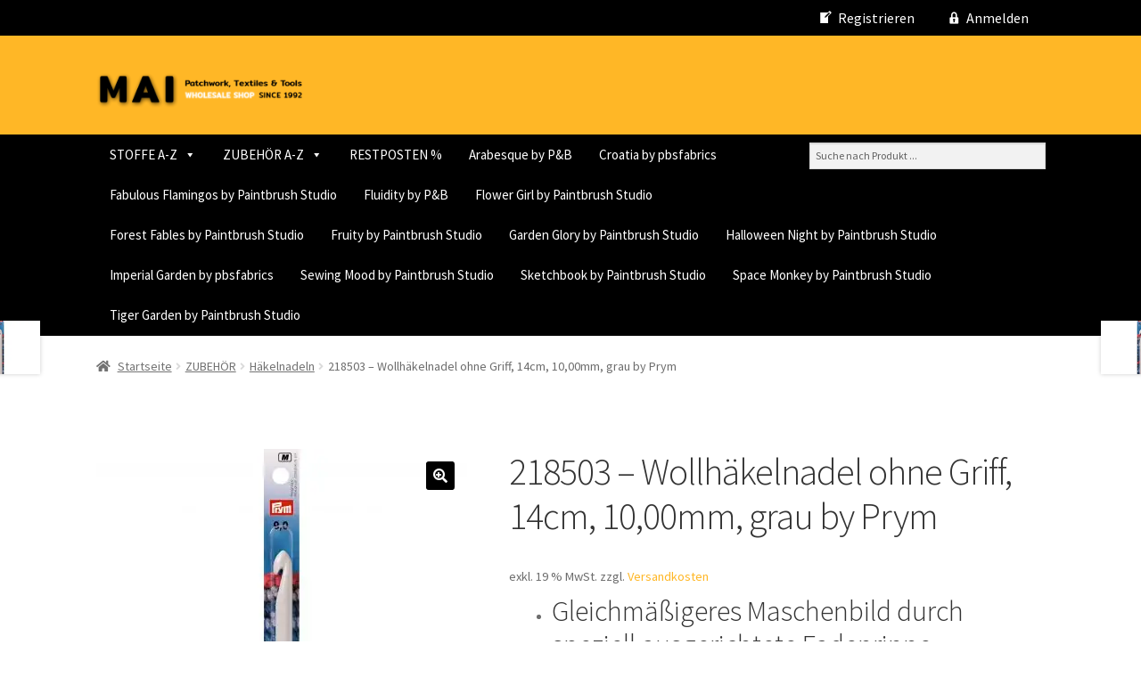

--- FILE ---
content_type: text/html; charset=UTF-8
request_url: https://mai-patchwork.shop/produkt/218503/
body_size: 21920
content:
<!doctype html>
<html lang="de">
<head>
<meta charset="UTF-8">
<meta name="viewport" content="width=device-width, initial-scale=1">
<link rel="profile" href="http://gmpg.org/xfn/11">
<link rel="pingback" href="https://mai-patchwork.shop/xmlrpc.php">

<meta name='robots' content='index, follow, max-image-preview:large, max-snippet:-1, max-video-preview:-1' />
	<style>img:is([sizes="auto" i], [sizes^="auto," i]) { contain-intrinsic-size: 3000px 1500px }</style>
	
	<!-- This site is optimized with the Yoast SEO plugin v26.3 - https://yoast.com/wordpress/plugins/seo/ -->
	<title>218503 - Wollhäkelnadel ohne Griff, 14cm, 10,00mm, grau by Prym &#8226; MAI - Patchwork, Stoffe, Textilien &amp; Zubehör</title>
	<link rel="canonical" href="https://mai-patchwork.shop/produkt/218503/" />
	<meta property="og:locale" content="de_DE" />
	<meta property="og:type" content="article" />
	<meta property="og:title" content="218503 - Wollhäkelnadel ohne Griff, 14cm, 10,00mm, grau by Prym &#8226; MAI - Patchwork, Stoffe, Textilien &amp; Zubehör" />
	<meta property="og:description" content="Gleichmäßigeres Maschenbild durch speziell ausgerichtete Fadenrinne    Extra leichte Wollhäkelnadeln für vielseitige Häkelprojekte    Hochwertiger Kunststoff    Fließender Übergang vom Schaft zum Haken" />
	<meta property="og:url" content="https://mai-patchwork.shop/produkt/218503/" />
	<meta property="og:site_name" content="MAI - Patchwork, Stoffe, Textilien &amp; Zubehör" />
	<meta property="article:publisher" content="https://www.facebook.com/maistoffe/" />
	<meta property="article:modified_time" content="2025-06-02T09:05:10+00:00" />
	<meta property="og:image" content="https://mai-patchwork.shop/wp-content/uploads/2019/08/218503.jpg" />
	<meta property="og:image:width" content="2560" />
	<meta property="og:image:height" content="2560" />
	<meta property="og:image:type" content="image/jpeg" />
	<meta name="twitter:card" content="summary_large_image" />
	<meta name="twitter:label1" content="Geschätzte Lesezeit" />
	<meta name="twitter:data1" content="1 Minute" />
	<script type="application/ld+json" class="yoast-schema-graph">{"@context":"https://schema.org","@graph":[{"@type":"WebPage","@id":"https://mai-patchwork.shop/produkt/218503/","url":"https://mai-patchwork.shop/produkt/218503/","name":"218503 - Wollhäkelnadel ohne Griff, 14cm, 10,00mm, grau by Prym &#8226; MAI - Patchwork, Stoffe, Textilien &amp; Zubehör","isPartOf":{"@id":"https://mai-patchwork.shop/#website"},"primaryImageOfPage":{"@id":"https://mai-patchwork.shop/produkt/218503/#primaryimage"},"image":{"@id":"https://mai-patchwork.shop/produkt/218503/#primaryimage"},"thumbnailUrl":"https://mai-patchwork.shop/wp-content/uploads/2019/08/218503.jpg","datePublished":"2017-02-12T21:44:22+00:00","dateModified":"2025-06-02T09:05:10+00:00","breadcrumb":{"@id":"https://mai-patchwork.shop/produkt/218503/#breadcrumb"},"inLanguage":"de","potentialAction":[{"@type":"ReadAction","target":["https://mai-patchwork.shop/produkt/218503/"]}]},{"@type":"ImageObject","inLanguage":"de","@id":"https://mai-patchwork.shop/produkt/218503/#primaryimage","url":"https://mai-patchwork.shop/wp-content/uploads/2019/08/218503.jpg","contentUrl":"https://mai-patchwork.shop/wp-content/uploads/2019/08/218503.jpg","width":2560,"height":2560},{"@type":"BreadcrumbList","@id":"https://mai-patchwork.shop/produkt/218503/#breadcrumb","itemListElement":[{"@type":"ListItem","position":1,"name":"Home","item":"https://mai-patchwork.shop/"},{"@type":"ListItem","position":2,"name":"Shop","item":"https://mai-patchwork.shop/shop/"},{"@type":"ListItem","position":3,"name":"218503 &#8211; Wollhäkelnadel ohne Griff, 14cm, 10,00mm, grau by Prym"}]},{"@type":"WebSite","@id":"https://mai-patchwork.shop/#website","url":"https://mai-patchwork.shop/","name":"MAI - Patchwork, Stoffe, Textilien &amp; Zubehör","description":"Ihr B2B Großhändler für Patchwork, Dekostoffe, Textilien &amp; Zubehör","publisher":{"@id":"https://mai-patchwork.shop/#organization"},"potentialAction":[{"@type":"SearchAction","target":{"@type":"EntryPoint","urlTemplate":"https://mai-patchwork.shop/?s={search_term_string}"},"query-input":{"@type":"PropertyValueSpecification","valueRequired":true,"valueName":"search_term_string"}}],"inLanguage":"de"},{"@type":"Organization","@id":"https://mai-patchwork.shop/#organization","name":"MAI - Patchwork, Textiles & Tools","url":"https://mai-patchwork.shop/","logo":{"@type":"ImageObject","inLanguage":"de","@id":"https://mai-patchwork.shop/#/schema/logo/image/","url":"https://mai-patchwork.shop/wp-content/uploads/2019/03/mai-patchwork-wholesale-shop-logo-claim-yellow-570px.png","contentUrl":"https://mai-patchwork.shop/wp-content/uploads/2019/03/mai-patchwork-wholesale-shop-logo-claim-yellow-570px.png","width":570,"height":110,"caption":"MAI - Patchwork, Textiles & Tools"},"image":{"@id":"https://mai-patchwork.shop/#/schema/logo/image/"},"sameAs":["https://www.facebook.com/maistoffe/"]}]}</script>
	<!-- / Yoast SEO plugin. -->


<link rel="alternate" type="application/rss+xml" title="MAI - Patchwork, Stoffe, Textilien &amp; Zubehör &raquo; Feed" href="https://mai-patchwork.shop/feed/" />
<link rel="alternate" type="application/rss+xml" title="MAI - Patchwork, Stoffe, Textilien &amp; Zubehör &raquo; Kommentar-Feed" href="https://mai-patchwork.shop/comments/feed/" />
<script>
window._wpemojiSettings = {"baseUrl":"https:\/\/s.w.org\/images\/core\/emoji\/16.0.1\/72x72\/","ext":".png","svgUrl":"https:\/\/s.w.org\/images\/core\/emoji\/16.0.1\/svg\/","svgExt":".svg","source":{"concatemoji":"https:\/\/mai-patchwork.shop\/wp-includes\/js\/wp-emoji-release.min.js?ver=6.8.3"}};
/*! This file is auto-generated */
!function(s,n){var o,i,e;function c(e){try{var t={supportTests:e,timestamp:(new Date).valueOf()};sessionStorage.setItem(o,JSON.stringify(t))}catch(e){}}function p(e,t,n){e.clearRect(0,0,e.canvas.width,e.canvas.height),e.fillText(t,0,0);var t=new Uint32Array(e.getImageData(0,0,e.canvas.width,e.canvas.height).data),a=(e.clearRect(0,0,e.canvas.width,e.canvas.height),e.fillText(n,0,0),new Uint32Array(e.getImageData(0,0,e.canvas.width,e.canvas.height).data));return t.every(function(e,t){return e===a[t]})}function u(e,t){e.clearRect(0,0,e.canvas.width,e.canvas.height),e.fillText(t,0,0);for(var n=e.getImageData(16,16,1,1),a=0;a<n.data.length;a++)if(0!==n.data[a])return!1;return!0}function f(e,t,n,a){switch(t){case"flag":return n(e,"\ud83c\udff3\ufe0f\u200d\u26a7\ufe0f","\ud83c\udff3\ufe0f\u200b\u26a7\ufe0f")?!1:!n(e,"\ud83c\udde8\ud83c\uddf6","\ud83c\udde8\u200b\ud83c\uddf6")&&!n(e,"\ud83c\udff4\udb40\udc67\udb40\udc62\udb40\udc65\udb40\udc6e\udb40\udc67\udb40\udc7f","\ud83c\udff4\u200b\udb40\udc67\u200b\udb40\udc62\u200b\udb40\udc65\u200b\udb40\udc6e\u200b\udb40\udc67\u200b\udb40\udc7f");case"emoji":return!a(e,"\ud83e\udedf")}return!1}function g(e,t,n,a){var r="undefined"!=typeof WorkerGlobalScope&&self instanceof WorkerGlobalScope?new OffscreenCanvas(300,150):s.createElement("canvas"),o=r.getContext("2d",{willReadFrequently:!0}),i=(o.textBaseline="top",o.font="600 32px Arial",{});return e.forEach(function(e){i[e]=t(o,e,n,a)}),i}function t(e){var t=s.createElement("script");t.src=e,t.defer=!0,s.head.appendChild(t)}"undefined"!=typeof Promise&&(o="wpEmojiSettingsSupports",i=["flag","emoji"],n.supports={everything:!0,everythingExceptFlag:!0},e=new Promise(function(e){s.addEventListener("DOMContentLoaded",e,{once:!0})}),new Promise(function(t){var n=function(){try{var e=JSON.parse(sessionStorage.getItem(o));if("object"==typeof e&&"number"==typeof e.timestamp&&(new Date).valueOf()<e.timestamp+604800&&"object"==typeof e.supportTests)return e.supportTests}catch(e){}return null}();if(!n){if("undefined"!=typeof Worker&&"undefined"!=typeof OffscreenCanvas&&"undefined"!=typeof URL&&URL.createObjectURL&&"undefined"!=typeof Blob)try{var e="postMessage("+g.toString()+"("+[JSON.stringify(i),f.toString(),p.toString(),u.toString()].join(",")+"));",a=new Blob([e],{type:"text/javascript"}),r=new Worker(URL.createObjectURL(a),{name:"wpTestEmojiSupports"});return void(r.onmessage=function(e){c(n=e.data),r.terminate(),t(n)})}catch(e){}c(n=g(i,f,p,u))}t(n)}).then(function(e){for(var t in e)n.supports[t]=e[t],n.supports.everything=n.supports.everything&&n.supports[t],"flag"!==t&&(n.supports.everythingExceptFlag=n.supports.everythingExceptFlag&&n.supports[t]);n.supports.everythingExceptFlag=n.supports.everythingExceptFlag&&!n.supports.flag,n.DOMReady=!1,n.readyCallback=function(){n.DOMReady=!0}}).then(function(){return e}).then(function(){var e;n.supports.everything||(n.readyCallback(),(e=n.source||{}).concatemoji?t(e.concatemoji):e.wpemoji&&e.twemoji&&(t(e.twemoji),t(e.wpemoji)))}))}((window,document),window._wpemojiSettings);
</script>
<link rel='stylesheet' id='storefront-top-bar-css' href='https://mai-patchwork.shop/wp-content/plugins/storefront-top-bar/assets/css/storefront-top-bar.css?ver=6.8.3' media='all' />
<style id='wp-emoji-styles-inline-css'>

	img.wp-smiley, img.emoji {
		display: inline !important;
		border: none !important;
		box-shadow: none !important;
		height: 1em !important;
		width: 1em !important;
		margin: 0 0.07em !important;
		vertical-align: -0.1em !important;
		background: none !important;
		padding: 0 !important;
	}
</style>
<link rel='stylesheet' id='wp-block-library-css' href='https://mai-patchwork.shop/wp-includes/css/dist/block-library/style.min.css?ver=6.8.3' media='all' />
<style id='wp-block-library-theme-inline-css'>
.wp-block-audio :where(figcaption){color:#555;font-size:13px;text-align:center}.is-dark-theme .wp-block-audio :where(figcaption){color:#ffffffa6}.wp-block-audio{margin:0 0 1em}.wp-block-code{border:1px solid #ccc;border-radius:4px;font-family:Menlo,Consolas,monaco,monospace;padding:.8em 1em}.wp-block-embed :where(figcaption){color:#555;font-size:13px;text-align:center}.is-dark-theme .wp-block-embed :where(figcaption){color:#ffffffa6}.wp-block-embed{margin:0 0 1em}.blocks-gallery-caption{color:#555;font-size:13px;text-align:center}.is-dark-theme .blocks-gallery-caption{color:#ffffffa6}:root :where(.wp-block-image figcaption){color:#555;font-size:13px;text-align:center}.is-dark-theme :root :where(.wp-block-image figcaption){color:#ffffffa6}.wp-block-image{margin:0 0 1em}.wp-block-pullquote{border-bottom:4px solid;border-top:4px solid;color:currentColor;margin-bottom:1.75em}.wp-block-pullquote cite,.wp-block-pullquote footer,.wp-block-pullquote__citation{color:currentColor;font-size:.8125em;font-style:normal;text-transform:uppercase}.wp-block-quote{border-left:.25em solid;margin:0 0 1.75em;padding-left:1em}.wp-block-quote cite,.wp-block-quote footer{color:currentColor;font-size:.8125em;font-style:normal;position:relative}.wp-block-quote:where(.has-text-align-right){border-left:none;border-right:.25em solid;padding-left:0;padding-right:1em}.wp-block-quote:where(.has-text-align-center){border:none;padding-left:0}.wp-block-quote.is-large,.wp-block-quote.is-style-large,.wp-block-quote:where(.is-style-plain){border:none}.wp-block-search .wp-block-search__label{font-weight:700}.wp-block-search__button{border:1px solid #ccc;padding:.375em .625em}:where(.wp-block-group.has-background){padding:1.25em 2.375em}.wp-block-separator.has-css-opacity{opacity:.4}.wp-block-separator{border:none;border-bottom:2px solid;margin-left:auto;margin-right:auto}.wp-block-separator.has-alpha-channel-opacity{opacity:1}.wp-block-separator:not(.is-style-wide):not(.is-style-dots){width:100px}.wp-block-separator.has-background:not(.is-style-dots){border-bottom:none;height:1px}.wp-block-separator.has-background:not(.is-style-wide):not(.is-style-dots){height:2px}.wp-block-table{margin:0 0 1em}.wp-block-table td,.wp-block-table th{word-break:normal}.wp-block-table :where(figcaption){color:#555;font-size:13px;text-align:center}.is-dark-theme .wp-block-table :where(figcaption){color:#ffffffa6}.wp-block-video :where(figcaption){color:#555;font-size:13px;text-align:center}.is-dark-theme .wp-block-video :where(figcaption){color:#ffffffa6}.wp-block-video{margin:0 0 1em}:root :where(.wp-block-template-part.has-background){margin-bottom:0;margin-top:0;padding:1.25em 2.375em}
</style>
<style id='classic-theme-styles-inline-css'>
/*! This file is auto-generated */
.wp-block-button__link{color:#fff;background-color:#32373c;border-radius:9999px;box-shadow:none;text-decoration:none;padding:calc(.667em + 2px) calc(1.333em + 2px);font-size:1.125em}.wp-block-file__button{background:#32373c;color:#fff;text-decoration:none}
</style>
<link rel='stylesheet' id='storefront-gutenberg-blocks-css' href='https://mai-patchwork.shop/wp-content/themes/storefront/assets/css/base/gutenberg-blocks.css?ver=4.6.1' media='all' />
<style id='storefront-gutenberg-blocks-inline-css'>

				.wp-block-button__link:not(.has-text-color) {
					color: #ffffff;
				}

				.wp-block-button__link:not(.has-text-color):hover,
				.wp-block-button__link:not(.has-text-color):focus,
				.wp-block-button__link:not(.has-text-color):active {
					color: #ffffff;
				}

				.wp-block-button__link:not(.has-background) {
					background-color: #000000;
				}

				.wp-block-button__link:not(.has-background):hover,
				.wp-block-button__link:not(.has-background):focus,
				.wp-block-button__link:not(.has-background):active {
					border-color: #000000;
					background-color: #000000;
				}

				.wc-block-grid__products .wc-block-grid__product .wp-block-button__link {
					background-color: #000000;
					border-color: #000000;
					color: #ffffff;
				}

				.wp-block-quote footer,
				.wp-block-quote cite,
				.wp-block-quote__citation {
					color: #6d6d6d;
				}

				.wp-block-pullquote cite,
				.wp-block-pullquote footer,
				.wp-block-pullquote__citation {
					color: #6d6d6d;
				}

				.wp-block-image figcaption {
					color: #6d6d6d;
				}

				.wp-block-separator.is-style-dots::before {
					color: #333333;
				}

				.wp-block-file a.wp-block-file__button {
					color: #ffffff;
					background-color: #000000;
					border-color: #000000;
				}

				.wp-block-file a.wp-block-file__button:hover,
				.wp-block-file a.wp-block-file__button:focus,
				.wp-block-file a.wp-block-file__button:active {
					color: #ffffff;
					background-color: #000000;
				}

				.wp-block-code,
				.wp-block-preformatted pre {
					color: #6d6d6d;
				}

				.wp-block-table:not( .has-background ):not( .is-style-stripes ) tbody tr:nth-child(2n) td {
					background-color: #fdfdfd;
				}

				.wp-block-cover .wp-block-cover__inner-container h1:not(.has-text-color),
				.wp-block-cover .wp-block-cover__inner-container h2:not(.has-text-color),
				.wp-block-cover .wp-block-cover__inner-container h3:not(.has-text-color),
				.wp-block-cover .wp-block-cover__inner-container h4:not(.has-text-color),
				.wp-block-cover .wp-block-cover__inner-container h5:not(.has-text-color),
				.wp-block-cover .wp-block-cover__inner-container h6:not(.has-text-color) {
					color: #000000;
				}

				.wc-block-components-price-slider__range-input-progress,
				.rtl .wc-block-components-price-slider__range-input-progress {
					--range-color: #ffb726;
				}

				/* Target only IE11 */
				@media all and (-ms-high-contrast: none), (-ms-high-contrast: active) {
					.wc-block-components-price-slider__range-input-progress {
						background: #ffb726;
					}
				}

				.wc-block-components-button:not(.is-link) {
					background-color: #f0a817;
					color: #000000;
				}

				.wc-block-components-button:not(.is-link):hover,
				.wc-block-components-button:not(.is-link):focus,
				.wc-block-components-button:not(.is-link):active {
					background-color: #d78f00;
					color: #000000;
				}

				.wc-block-components-button:not(.is-link):disabled {
					background-color: #f0a817;
					color: #000000;
				}

				.wc-block-cart__submit-container {
					background-color: #ffffff;
				}

				.wc-block-cart__submit-container::before {
					color: rgba(220,220,220,0.5);
				}

				.wc-block-components-order-summary-item__quantity {
					background-color: #ffffff;
					border-color: #6d6d6d;
					box-shadow: 0 0 0 2px #ffffff;
					color: #6d6d6d;
				}
			
</style>
<style id='global-styles-inline-css'>
:root{--wp--preset--aspect-ratio--square: 1;--wp--preset--aspect-ratio--4-3: 4/3;--wp--preset--aspect-ratio--3-4: 3/4;--wp--preset--aspect-ratio--3-2: 3/2;--wp--preset--aspect-ratio--2-3: 2/3;--wp--preset--aspect-ratio--16-9: 16/9;--wp--preset--aspect-ratio--9-16: 9/16;--wp--preset--color--black: #000000;--wp--preset--color--cyan-bluish-gray: #abb8c3;--wp--preset--color--white: #ffffff;--wp--preset--color--pale-pink: #f78da7;--wp--preset--color--vivid-red: #cf2e2e;--wp--preset--color--luminous-vivid-orange: #ff6900;--wp--preset--color--luminous-vivid-amber: #fcb900;--wp--preset--color--light-green-cyan: #7bdcb5;--wp--preset--color--vivid-green-cyan: #00d084;--wp--preset--color--pale-cyan-blue: #8ed1fc;--wp--preset--color--vivid-cyan-blue: #0693e3;--wp--preset--color--vivid-purple: #9b51e0;--wp--preset--gradient--vivid-cyan-blue-to-vivid-purple: linear-gradient(135deg,rgba(6,147,227,1) 0%,rgb(155,81,224) 100%);--wp--preset--gradient--light-green-cyan-to-vivid-green-cyan: linear-gradient(135deg,rgb(122,220,180) 0%,rgb(0,208,130) 100%);--wp--preset--gradient--luminous-vivid-amber-to-luminous-vivid-orange: linear-gradient(135deg,rgba(252,185,0,1) 0%,rgba(255,105,0,1) 100%);--wp--preset--gradient--luminous-vivid-orange-to-vivid-red: linear-gradient(135deg,rgba(255,105,0,1) 0%,rgb(207,46,46) 100%);--wp--preset--gradient--very-light-gray-to-cyan-bluish-gray: linear-gradient(135deg,rgb(238,238,238) 0%,rgb(169,184,195) 100%);--wp--preset--gradient--cool-to-warm-spectrum: linear-gradient(135deg,rgb(74,234,220) 0%,rgb(151,120,209) 20%,rgb(207,42,186) 40%,rgb(238,44,130) 60%,rgb(251,105,98) 80%,rgb(254,248,76) 100%);--wp--preset--gradient--blush-light-purple: linear-gradient(135deg,rgb(255,206,236) 0%,rgb(152,150,240) 100%);--wp--preset--gradient--blush-bordeaux: linear-gradient(135deg,rgb(254,205,165) 0%,rgb(254,45,45) 50%,rgb(107,0,62) 100%);--wp--preset--gradient--luminous-dusk: linear-gradient(135deg,rgb(255,203,112) 0%,rgb(199,81,192) 50%,rgb(65,88,208) 100%);--wp--preset--gradient--pale-ocean: linear-gradient(135deg,rgb(255,245,203) 0%,rgb(182,227,212) 50%,rgb(51,167,181) 100%);--wp--preset--gradient--electric-grass: linear-gradient(135deg,rgb(202,248,128) 0%,rgb(113,206,126) 100%);--wp--preset--gradient--midnight: linear-gradient(135deg,rgb(2,3,129) 0%,rgb(40,116,252) 100%);--wp--preset--font-size--small: 14px;--wp--preset--font-size--medium: 23px;--wp--preset--font-size--large: 26px;--wp--preset--font-size--x-large: 42px;--wp--preset--font-size--normal: 16px;--wp--preset--font-size--huge: 37px;--wp--preset--spacing--20: 0.44rem;--wp--preset--spacing--30: 0.67rem;--wp--preset--spacing--40: 1rem;--wp--preset--spacing--50: 1.5rem;--wp--preset--spacing--60: 2.25rem;--wp--preset--spacing--70: 3.38rem;--wp--preset--spacing--80: 5.06rem;--wp--preset--shadow--natural: 6px 6px 9px rgba(0, 0, 0, 0.2);--wp--preset--shadow--deep: 12px 12px 50px rgba(0, 0, 0, 0.4);--wp--preset--shadow--sharp: 6px 6px 0px rgba(0, 0, 0, 0.2);--wp--preset--shadow--outlined: 6px 6px 0px -3px rgba(255, 255, 255, 1), 6px 6px rgba(0, 0, 0, 1);--wp--preset--shadow--crisp: 6px 6px 0px rgba(0, 0, 0, 1);}:root :where(.is-layout-flow) > :first-child{margin-block-start: 0;}:root :where(.is-layout-flow) > :last-child{margin-block-end: 0;}:root :where(.is-layout-flow) > *{margin-block-start: 24px;margin-block-end: 0;}:root :where(.is-layout-constrained) > :first-child{margin-block-start: 0;}:root :where(.is-layout-constrained) > :last-child{margin-block-end: 0;}:root :where(.is-layout-constrained) > *{margin-block-start: 24px;margin-block-end: 0;}:root :where(.is-layout-flex){gap: 24px;}:root :where(.is-layout-grid){gap: 24px;}body .is-layout-flex{display: flex;}.is-layout-flex{flex-wrap: wrap;align-items: center;}.is-layout-flex > :is(*, div){margin: 0;}body .is-layout-grid{display: grid;}.is-layout-grid > :is(*, div){margin: 0;}.has-black-color{color: var(--wp--preset--color--black) !important;}.has-cyan-bluish-gray-color{color: var(--wp--preset--color--cyan-bluish-gray) !important;}.has-white-color{color: var(--wp--preset--color--white) !important;}.has-pale-pink-color{color: var(--wp--preset--color--pale-pink) !important;}.has-vivid-red-color{color: var(--wp--preset--color--vivid-red) !important;}.has-luminous-vivid-orange-color{color: var(--wp--preset--color--luminous-vivid-orange) !important;}.has-luminous-vivid-amber-color{color: var(--wp--preset--color--luminous-vivid-amber) !important;}.has-light-green-cyan-color{color: var(--wp--preset--color--light-green-cyan) !important;}.has-vivid-green-cyan-color{color: var(--wp--preset--color--vivid-green-cyan) !important;}.has-pale-cyan-blue-color{color: var(--wp--preset--color--pale-cyan-blue) !important;}.has-vivid-cyan-blue-color{color: var(--wp--preset--color--vivid-cyan-blue) !important;}.has-vivid-purple-color{color: var(--wp--preset--color--vivid-purple) !important;}.has-black-background-color{background-color: var(--wp--preset--color--black) !important;}.has-cyan-bluish-gray-background-color{background-color: var(--wp--preset--color--cyan-bluish-gray) !important;}.has-white-background-color{background-color: var(--wp--preset--color--white) !important;}.has-pale-pink-background-color{background-color: var(--wp--preset--color--pale-pink) !important;}.has-vivid-red-background-color{background-color: var(--wp--preset--color--vivid-red) !important;}.has-luminous-vivid-orange-background-color{background-color: var(--wp--preset--color--luminous-vivid-orange) !important;}.has-luminous-vivid-amber-background-color{background-color: var(--wp--preset--color--luminous-vivid-amber) !important;}.has-light-green-cyan-background-color{background-color: var(--wp--preset--color--light-green-cyan) !important;}.has-vivid-green-cyan-background-color{background-color: var(--wp--preset--color--vivid-green-cyan) !important;}.has-pale-cyan-blue-background-color{background-color: var(--wp--preset--color--pale-cyan-blue) !important;}.has-vivid-cyan-blue-background-color{background-color: var(--wp--preset--color--vivid-cyan-blue) !important;}.has-vivid-purple-background-color{background-color: var(--wp--preset--color--vivid-purple) !important;}.has-black-border-color{border-color: var(--wp--preset--color--black) !important;}.has-cyan-bluish-gray-border-color{border-color: var(--wp--preset--color--cyan-bluish-gray) !important;}.has-white-border-color{border-color: var(--wp--preset--color--white) !important;}.has-pale-pink-border-color{border-color: var(--wp--preset--color--pale-pink) !important;}.has-vivid-red-border-color{border-color: var(--wp--preset--color--vivid-red) !important;}.has-luminous-vivid-orange-border-color{border-color: var(--wp--preset--color--luminous-vivid-orange) !important;}.has-luminous-vivid-amber-border-color{border-color: var(--wp--preset--color--luminous-vivid-amber) !important;}.has-light-green-cyan-border-color{border-color: var(--wp--preset--color--light-green-cyan) !important;}.has-vivid-green-cyan-border-color{border-color: var(--wp--preset--color--vivid-green-cyan) !important;}.has-pale-cyan-blue-border-color{border-color: var(--wp--preset--color--pale-cyan-blue) !important;}.has-vivid-cyan-blue-border-color{border-color: var(--wp--preset--color--vivid-cyan-blue) !important;}.has-vivid-purple-border-color{border-color: var(--wp--preset--color--vivid-purple) !important;}.has-vivid-cyan-blue-to-vivid-purple-gradient-background{background: var(--wp--preset--gradient--vivid-cyan-blue-to-vivid-purple) !important;}.has-light-green-cyan-to-vivid-green-cyan-gradient-background{background: var(--wp--preset--gradient--light-green-cyan-to-vivid-green-cyan) !important;}.has-luminous-vivid-amber-to-luminous-vivid-orange-gradient-background{background: var(--wp--preset--gradient--luminous-vivid-amber-to-luminous-vivid-orange) !important;}.has-luminous-vivid-orange-to-vivid-red-gradient-background{background: var(--wp--preset--gradient--luminous-vivid-orange-to-vivid-red) !important;}.has-very-light-gray-to-cyan-bluish-gray-gradient-background{background: var(--wp--preset--gradient--very-light-gray-to-cyan-bluish-gray) !important;}.has-cool-to-warm-spectrum-gradient-background{background: var(--wp--preset--gradient--cool-to-warm-spectrum) !important;}.has-blush-light-purple-gradient-background{background: var(--wp--preset--gradient--blush-light-purple) !important;}.has-blush-bordeaux-gradient-background{background: var(--wp--preset--gradient--blush-bordeaux) !important;}.has-luminous-dusk-gradient-background{background: var(--wp--preset--gradient--luminous-dusk) !important;}.has-pale-ocean-gradient-background{background: var(--wp--preset--gradient--pale-ocean) !important;}.has-electric-grass-gradient-background{background: var(--wp--preset--gradient--electric-grass) !important;}.has-midnight-gradient-background{background: var(--wp--preset--gradient--midnight) !important;}.has-small-font-size{font-size: var(--wp--preset--font-size--small) !important;}.has-medium-font-size{font-size: var(--wp--preset--font-size--medium) !important;}.has-large-font-size{font-size: var(--wp--preset--font-size--large) !important;}.has-x-large-font-size{font-size: var(--wp--preset--font-size--x-large) !important;}
:root :where(.wp-block-pullquote){font-size: 1.5em;line-height: 1.6;}
</style>
<link rel='stylesheet' id='wpa-css-css' href='https://mai-patchwork.shop/wp-content/plugins/honeypot/includes/css/wpa.css?ver=2.3.04' media='all' />
<link rel='stylesheet' id='photoswipe-css' href='https://mai-patchwork.shop/wp-content/plugins/woocommerce/assets/css/photoswipe/photoswipe.min.css?ver=10.3.4' media='all' />
<link rel='stylesheet' id='photoswipe-default-skin-css' href='https://mai-patchwork.shop/wp-content/plugins/woocommerce/assets/css/photoswipe/default-skin/default-skin.min.css?ver=10.3.4' media='all' />
<style id='woocommerce-inline-inline-css'>
.woocommerce form .form-row .required { visibility: visible; }
</style>
<link rel='stylesheet' id='aws-style-css' href='https://mai-patchwork.shop/wp-content/plugins/advanced-woo-search/assets/css/common.min.css?ver=3.47' media='all' />
<link rel='stylesheet' id='megamenu-css' href='https://mai-patchwork.shop/wp-content/uploads/maxmegamenu/style.css?ver=b03102' media='all' />
<link rel='stylesheet' id='dashicons-css' href='https://mai-patchwork.shop/wp-includes/css/dashicons.min.css?ver=6.8.3' media='all' />
<link rel='stylesheet' id='megamenu-genericons-css' href='https://mai-patchwork.shop/wp-content/plugins/megamenu-pro/icons/genericons/genericons/genericons.css?ver=2.1.1' media='all' />
<link rel='stylesheet' id='megamenu-fontawesome-css' href='https://mai-patchwork.shop/wp-content/plugins/megamenu-pro/icons/fontawesome/css/font-awesome.min.css?ver=2.1.1' media='all' />
<link rel='stylesheet' id='megamenu-fontawesome5-css' href='https://mai-patchwork.shop/wp-content/plugins/megamenu-pro/icons/fontawesome5/css/all.min.css?ver=2.1.1' media='all' />
<link rel='stylesheet' id='brands-styles-css' href='https://mai-patchwork.shop/wp-content/plugins/woocommerce/assets/css/brands.css?ver=10.3.4' media='all' />
<link rel='stylesheet' id='parent-style-css' href='https://mai-patchwork.shop/wp-content/themes/storefront/style.css?ver=6.8.3' media='all' />
<link rel='stylesheet' id='storefront-style-css' href='https://mai-patchwork.shop/wp-content/themes/storefront/style.css?ver=4.6.1' media='all' />
<style id='storefront-style-inline-css'>

			.main-navigation ul li a,
			.site-title a,
			ul.menu li a,
			.site-branding h1 a,
			button.menu-toggle,
			button.menu-toggle:hover,
			.handheld-navigation .dropdown-toggle {
				color: #000000;
			}

			button.menu-toggle,
			button.menu-toggle:hover {
				border-color: #000000;
			}

			.main-navigation ul li a:hover,
			.main-navigation ul li:hover > a,
			.site-title a:hover,
			.site-header ul.menu li.current-menu-item > a {
				color: #414141;
			}

			table:not( .has-background ) th {
				background-color: #f8f8f8;
			}

			table:not( .has-background ) tbody td {
				background-color: #fdfdfd;
			}

			table:not( .has-background ) tbody tr:nth-child(2n) td,
			fieldset,
			fieldset legend {
				background-color: #fbfbfb;
			}

			.site-header,
			.secondary-navigation ul ul,
			.main-navigation ul.menu > li.menu-item-has-children:after,
			.secondary-navigation ul.menu ul,
			.storefront-handheld-footer-bar,
			.storefront-handheld-footer-bar ul li > a,
			.storefront-handheld-footer-bar ul li.search .site-search,
			button.menu-toggle,
			button.menu-toggle:hover {
				background-color: #ffb726;
			}

			p.site-description,
			.site-header,
			.storefront-handheld-footer-bar {
				color: #000000;
			}

			button.menu-toggle:after,
			button.menu-toggle:before,
			button.menu-toggle span:before {
				background-color: #000000;
			}

			h1, h2, h3, h4, h5, h6, .wc-block-grid__product-title {
				color: #333333;
			}

			.widget h1 {
				border-bottom-color: #333333;
			}

			body,
			.secondary-navigation a {
				color: #6d6d6d;
			}

			.widget-area .widget a,
			.hentry .entry-header .posted-on a,
			.hentry .entry-header .post-author a,
			.hentry .entry-header .post-comments a,
			.hentry .entry-header .byline a {
				color: #727272;
			}

			a {
				color: #ffb726;
			}

			a:focus,
			button:focus,
			.button.alt:focus,
			input:focus,
			textarea:focus,
			input[type="button"]:focus,
			input[type="reset"]:focus,
			input[type="submit"]:focus,
			input[type="email"]:focus,
			input[type="tel"]:focus,
			input[type="url"]:focus,
			input[type="password"]:focus,
			input[type="search"]:focus {
				outline-color: #ffb726;
			}

			button, input[type="button"], input[type="reset"], input[type="submit"], .button, .widget a.button {
				background-color: #000000;
				border-color: #000000;
				color: #ffffff;
			}

			button:hover, input[type="button"]:hover, input[type="reset"]:hover, input[type="submit"]:hover, .button:hover, .widget a.button:hover {
				background-color: #000000;
				border-color: #000000;
				color: #ffffff;
			}

			button.alt, input[type="button"].alt, input[type="reset"].alt, input[type="submit"].alt, .button.alt, .widget-area .widget a.button.alt {
				background-color: #f0a817;
				border-color: #f0a817;
				color: #000000;
			}

			button.alt:hover, input[type="button"].alt:hover, input[type="reset"].alt:hover, input[type="submit"].alt:hover, .button.alt:hover, .widget-area .widget a.button.alt:hover {
				background-color: #d78f00;
				border-color: #d78f00;
				color: #000000;
			}

			.pagination .page-numbers li .page-numbers.current {
				background-color: #e6e6e6;
				color: #636363;
			}

			#comments .comment-list .comment-content .comment-text {
				background-color: #f8f8f8;
			}

			.site-footer {
				background-color: #303030;
				color: #bababa;
			}

			.site-footer a:not(.button):not(.components-button) {
				color: #ffb726;
			}

			.site-footer .storefront-handheld-footer-bar a:not(.button):not(.components-button) {
				color: #000000;
			}

			.site-footer h1, .site-footer h2, .site-footer h3, .site-footer h4, .site-footer h5, .site-footer h6, .site-footer .widget .widget-title, .site-footer .widget .widgettitle {
				color: #e0e0e0;
			}

			.page-template-template-homepage.has-post-thumbnail .type-page.has-post-thumbnail .entry-title {
				color: #000000;
			}

			.page-template-template-homepage.has-post-thumbnail .type-page.has-post-thumbnail .entry-content {
				color: #000000;
			}

			@media screen and ( min-width: 768px ) {
				.secondary-navigation ul.menu a:hover {
					color: #191919;
				}

				.secondary-navigation ul.menu a {
					color: #000000;
				}

				.main-navigation ul.menu ul.sub-menu,
				.main-navigation ul.nav-menu ul.children {
					background-color: #f0a817;
				}

				.site-header {
					border-bottom-color: #f0a817;
				}
			}

				.sp-fixed-width .site {
					background-color:#ffffff;
				}
			

				.checkout-slides .sp-checkout-control-nav li a:after {
					background-color:#ffffff;
					border: 4px solid #d7d7d7;
				}

				.checkout-slides .sp-checkout-control-nav li:nth-child(2) a.flex-active:after {
					border: 4px solid #d7d7d7;
				}

				.checkout-slides .sp-checkout-control-nav li a:before,
				.checkout-slides .sp-checkout-control-nav li:nth-child(2) a.flex-active:before  {
					background-color:#d7d7d7;
				}

				.checkout-slides .sp-checkout-control-nav li:nth-child(2) a:before {
					background-color:#ebebeb;
				}

				.checkout-slides .sp-checkout-control-nav li:nth-child(2) a:after {
					border: 4px solid #ebebeb;
				}
			
</style>
<link rel='stylesheet' id='storefront-icons-css' href='https://mai-patchwork.shop/wp-content/themes/storefront/assets/css/base/icons.css?ver=4.6.1' media='all' />
<link rel='stylesheet' id='wpmenucart-icons-css' href='https://mai-patchwork.shop/wp-content/plugins/wp-menu-cart-pro/assets/css/wpmenucart-icons-pro.css?ver=3.1.8' media='all' />
<link rel='stylesheet' id='wpmenucart-fontawesome-css' href='https://mai-patchwork.shop/wp-content/plugins/wp-menu-cart-pro/assets/css/wpmenucart-fontawesome.css?ver=3.1.8' media='all' />
<link rel='stylesheet' id='wpmenucart-css' href='https://mai-patchwork.shop/wp-content/plugins/wp-menu-cart-pro/assets/css/wpmenucart-main.css?ver=3.1.8' media='all' />
<style id='wpmenucart-inline-css'>
.et-cart-info { display:none !important; } .site-header-cart { display:none !important; }
</style>
<link rel='stylesheet' id='woocommerce-gzd-layout-css' href='https://mai-patchwork.shop/wp-content/plugins/woocommerce-germanized/build/static/layout-styles.css?ver=3.20.3' media='all' />
<style id='woocommerce-gzd-layout-inline-css'>
.woocommerce-checkout .shop_table { background-color: #eeeeee; } .product p.deposit-packaging-type { font-size: 1.25em !important; } p.woocommerce-shipping-destination { display: none; }
                .wc-gzd-nutri-score-value-a {
                    background: url(https://mai-patchwork.shop/wp-content/plugins/woocommerce-germanized/assets/images/nutri-score-a.svg) no-repeat;
                }
                .wc-gzd-nutri-score-value-b {
                    background: url(https://mai-patchwork.shop/wp-content/plugins/woocommerce-germanized/assets/images/nutri-score-b.svg) no-repeat;
                }
                .wc-gzd-nutri-score-value-c {
                    background: url(https://mai-patchwork.shop/wp-content/plugins/woocommerce-germanized/assets/images/nutri-score-c.svg) no-repeat;
                }
                .wc-gzd-nutri-score-value-d {
                    background: url(https://mai-patchwork.shop/wp-content/plugins/woocommerce-germanized/assets/images/nutri-score-d.svg) no-repeat;
                }
                .wc-gzd-nutri-score-value-e {
                    background: url(https://mai-patchwork.shop/wp-content/plugins/woocommerce-germanized/assets/images/nutri-score-e.svg) no-repeat;
                }
            
</style>
<link rel='stylesheet' id='storefront-woocommerce-style-css' href='https://mai-patchwork.shop/wp-content/themes/storefront/assets/css/woocommerce/woocommerce.css?ver=4.6.1' media='all' />
<style id='storefront-woocommerce-style-inline-css'>
@font-face {
				font-family: star;
				src: url(https://mai-patchwork.shop/wp-content/plugins/woocommerce/assets/fonts/star.eot);
				src:
					url(https://mai-patchwork.shop/wp-content/plugins/woocommerce/assets/fonts/star.eot?#iefix) format("embedded-opentype"),
					url(https://mai-patchwork.shop/wp-content/plugins/woocommerce/assets/fonts/star.woff) format("woff"),
					url(https://mai-patchwork.shop/wp-content/plugins/woocommerce/assets/fonts/star.ttf) format("truetype"),
					url(https://mai-patchwork.shop/wp-content/plugins/woocommerce/assets/fonts/star.svg#star) format("svg");
				font-weight: 400;
				font-style: normal;
			}
			@font-face {
				font-family: WooCommerce;
				src: url(https://mai-patchwork.shop/wp-content/plugins/woocommerce/assets/fonts/WooCommerce.eot);
				src:
					url(https://mai-patchwork.shop/wp-content/plugins/woocommerce/assets/fonts/WooCommerce.eot?#iefix) format("embedded-opentype"),
					url(https://mai-patchwork.shop/wp-content/plugins/woocommerce/assets/fonts/WooCommerce.woff) format("woff"),
					url(https://mai-patchwork.shop/wp-content/plugins/woocommerce/assets/fonts/WooCommerce.ttf) format("truetype"),
					url(https://mai-patchwork.shop/wp-content/plugins/woocommerce/assets/fonts/WooCommerce.svg#WooCommerce) format("svg");
				font-weight: 400;
				font-style: normal;
			}

			a.cart-contents,
			.site-header-cart .widget_shopping_cart a {
				color: #000000;
			}

			a.cart-contents:hover,
			.site-header-cart .widget_shopping_cart a:hover,
			.site-header-cart:hover > li > a {
				color: #414141;
			}

			table.cart td.product-remove,
			table.cart td.actions {
				border-top-color: #ffffff;
			}

			.storefront-handheld-footer-bar ul li.cart .count {
				background-color: #000000;
				color: #ffb726;
				border-color: #ffb726;
			}

			.woocommerce-tabs ul.tabs li.active a,
			ul.products li.product .price,
			.onsale,
			.wc-block-grid__product-onsale,
			.widget_search form:before,
			.widget_product_search form:before {
				color: #6d6d6d;
			}

			.woocommerce-breadcrumb a,
			a.woocommerce-review-link,
			.product_meta a {
				color: #727272;
			}

			.wc-block-grid__product-onsale,
			.onsale {
				border-color: #6d6d6d;
			}

			.star-rating span:before,
			.quantity .plus, .quantity .minus,
			p.stars a:hover:after,
			p.stars a:after,
			.star-rating span:before,
			#payment .payment_methods li input[type=radio]:first-child:checked+label:before {
				color: #ffb726;
			}

			.widget_price_filter .ui-slider .ui-slider-range,
			.widget_price_filter .ui-slider .ui-slider-handle {
				background-color: #ffb726;
			}

			.order_details {
				background-color: #f8f8f8;
			}

			.order_details > li {
				border-bottom: 1px dotted #e3e3e3;
			}

			.order_details:before,
			.order_details:after {
				background: -webkit-linear-gradient(transparent 0,transparent 0),-webkit-linear-gradient(135deg,#f8f8f8 33.33%,transparent 33.33%),-webkit-linear-gradient(45deg,#f8f8f8 33.33%,transparent 33.33%)
			}

			#order_review {
				background-color: #ffffff;
			}

			#payment .payment_methods > li .payment_box,
			#payment .place-order {
				background-color: #fafafa;
			}

			#payment .payment_methods > li:not(.woocommerce-notice) {
				background-color: #f5f5f5;
			}

			#payment .payment_methods > li:not(.woocommerce-notice):hover {
				background-color: #f0f0f0;
			}

			.woocommerce-pagination .page-numbers li .page-numbers.current {
				background-color: #e6e6e6;
				color: #636363;
			}

			.wc-block-grid__product-onsale,
			.onsale,
			.woocommerce-pagination .page-numbers li .page-numbers:not(.current) {
				color: #6d6d6d;
			}

			p.stars a:before,
			p.stars a:hover~a:before,
			p.stars.selected a.active~a:before {
				color: #6d6d6d;
			}

			p.stars.selected a.active:before,
			p.stars:hover a:before,
			p.stars.selected a:not(.active):before,
			p.stars.selected a.active:before {
				color: #ffb726;
			}

			.single-product div.product .woocommerce-product-gallery .woocommerce-product-gallery__trigger {
				background-color: #000000;
				color: #ffffff;
			}

			.single-product div.product .woocommerce-product-gallery .woocommerce-product-gallery__trigger:hover {
				background-color: #000000;
				border-color: #000000;
				color: #ffffff;
			}

			.button.added_to_cart:focus,
			.button.wc-forward:focus {
				outline-color: #ffb726;
			}

			.added_to_cart,
			.site-header-cart .widget_shopping_cart a.button,
			.wc-block-grid__products .wc-block-grid__product .wp-block-button__link {
				background-color: #000000;
				border-color: #000000;
				color: #ffffff;
			}

			.added_to_cart:hover,
			.site-header-cart .widget_shopping_cart a.button:hover,
			.wc-block-grid__products .wc-block-grid__product .wp-block-button__link:hover {
				background-color: #000000;
				border-color: #000000;
				color: #ffffff;
			}

			.added_to_cart.alt, .added_to_cart, .widget a.button.checkout {
				background-color: #f0a817;
				border-color: #f0a817;
				color: #000000;
			}

			.added_to_cart.alt:hover, .added_to_cart:hover, .widget a.button.checkout:hover {
				background-color: #d78f00;
				border-color: #d78f00;
				color: #000000;
			}

			.button.loading {
				color: #000000;
			}

			.button.loading:hover {
				background-color: #000000;
			}

			.button.loading:after {
				color: #ffffff;
			}

			@media screen and ( min-width: 768px ) {
				.site-header-cart .widget_shopping_cart,
				.site-header .product_list_widget li .quantity {
					color: #000000;
				}

				.site-header-cart .widget_shopping_cart .buttons,
				.site-header-cart .widget_shopping_cart .total {
					background-color: #f5ad1c;
				}

				.site-header-cart .widget_shopping_cart {
					background-color: #f0a817;
				}
			}
				.storefront-product-pagination a {
					color: #6d6d6d;
					background-color: #ffffff;
				}
				.storefront-sticky-add-to-cart {
					color: #6d6d6d;
					background-color: #ffffff;
				}

				.storefront-sticky-add-to-cart a:not(.button) {
					color: #000000;
				}

				.woocommerce-message {
					background-color: #ffb726 !important;
					color: #000000 !important;
				}

				.woocommerce-message a,
				.woocommerce-message a:hover,
				.woocommerce-message .button,
				.woocommerce-message .button:hover {
					color: #000000 !important;
				}

				.woocommerce-info {
					background-color: #ffb726 !important;
					color: #000000 !important;
				}

				.woocommerce-info a,
				.woocommerce-info a:hover,
				.woocommerce-info .button,
				.woocommerce-info .button:hover {
					color: #000000 !important;
				}

				.woocommerce-error {
					background-color: #c10000 !important;
					color: #ffffff !important;
				}

				.woocommerce-error a,
				.woocommerce-error a:hover,
				.woocommerce-error .button,
				.woocommerce-error .button:hover {
					color: #ffffff !important;
				}

			

				.star-rating span:before,
				.star-rating:before {
					color: #FFA200 !important;
				}

				.star-rating:before {
					opacity: 0.25 !important;
				}
			
</style>
<link rel='stylesheet' id='storefront-child-style-css' href='https://mai-patchwork.shop/wp-content/themes/storefront-child/style.css?ver=1.0' media='all' />
<link rel='stylesheet' id='select2-css' href='https://mai-patchwork.shop/wp-content/plugins/woocommerce/assets/css/select2.css?ver=10.3.4' media='all' />
<link rel='stylesheet' id='wwlc_RegistrationForm_css-css' href='https://mai-patchwork.shop/wp-content/plugins/woocommerce-wholesale-lead-capture/css/RegistrationForm.css?ver=1.11' media='all' />
<link rel='stylesheet' id='storefront-woocommerce-brands-style-css' href='https://mai-patchwork.shop/wp-content/themes/storefront/assets/css/woocommerce/extensions/brands.css?ver=4.6.1' media='all' />
<link rel='stylesheet' id='sp-header-frontend-css' href='https://mai-patchwork.shop/wp-content/plugins/storefront-powerpack/includes/customizer/header/assets/css/sp-header-frontend.css?ver=1.5.0' media='all' />
<link rel='stylesheet' id='sp-styles-css' href='https://mai-patchwork.shop/wp-content/plugins/storefront-powerpack/assets/css/style.css?ver=1.5.0' media='all' />
<link rel='stylesheet' id='megamenu-storefront-css' href='https://mai-patchwork.shop/wp-content/plugins/megamenu-storefront/megamenu-storefront.css?ver=1.0' media='all' />
<script src="https://mai-patchwork.shop/wp-includes/js/jquery/jquery.min.js?ver=3.7.1" id="jquery-core-js"></script>
<script src="https://mai-patchwork.shop/wp-includes/js/jquery/jquery-migrate.min.js?ver=3.4.1" id="jquery-migrate-js"></script>
<script src="https://mai-patchwork.shop/wp-content/plugins/woocommerce/assets/js/jquery-blockui/jquery.blockUI.min.js?ver=2.7.0-wc.10.3.4" id="wc-jquery-blockui-js" defer data-wp-strategy="defer"></script>
<script id="wc-add-to-cart-js-extra">
var wc_add_to_cart_params = {"ajax_url":"\/wp-admin\/admin-ajax.php","wc_ajax_url":"\/?wc-ajax=%%endpoint%%","i18n_view_cart":"Warenkorb anzeigen","cart_url":"https:\/\/mai-patchwork.shop\/warenkorb\/","is_cart":"","cart_redirect_after_add":"no"};
</script>
<script src="https://mai-patchwork.shop/wp-content/plugins/woocommerce/assets/js/frontend/add-to-cart.min.js?ver=10.3.4" id="wc-add-to-cart-js" defer data-wp-strategy="defer"></script>
<script src="https://mai-patchwork.shop/wp-content/plugins/woocommerce/assets/js/zoom/jquery.zoom.min.js?ver=1.7.21-wc.10.3.4" id="wc-zoom-js" defer data-wp-strategy="defer"></script>
<script src="https://mai-patchwork.shop/wp-content/plugins/woocommerce/assets/js/flexslider/jquery.flexslider.min.js?ver=2.7.2-wc.10.3.4" id="wc-flexslider-js" defer data-wp-strategy="defer"></script>
<script src="https://mai-patchwork.shop/wp-content/plugins/woocommerce/assets/js/photoswipe/photoswipe.min.js?ver=4.1.1-wc.10.3.4" id="wc-photoswipe-js" defer data-wp-strategy="defer"></script>
<script src="https://mai-patchwork.shop/wp-content/plugins/woocommerce/assets/js/photoswipe/photoswipe-ui-default.min.js?ver=4.1.1-wc.10.3.4" id="wc-photoswipe-ui-default-js" defer data-wp-strategy="defer"></script>
<script id="wc-single-product-js-extra">
var wc_single_product_params = {"i18n_required_rating_text":"Bitte w\u00e4hlen Sie eine Bewertung","i18n_rating_options":["1 von 5\u00a0Sternen","2 von 5\u00a0Sternen","3 von 5\u00a0Sternen","4 von 5\u00a0Sternen","5 von 5\u00a0Sternen"],"i18n_product_gallery_trigger_text":"Bildergalerie im Vollbildmodus anzeigen","review_rating_required":"yes","flexslider":{"rtl":false,"animation":"slide","smoothHeight":true,"directionNav":false,"controlNav":"thumbnails","slideshow":false,"animationSpeed":500,"animationLoop":false,"allowOneSlide":false},"zoom_enabled":"1","zoom_options":[],"photoswipe_enabled":"1","photoswipe_options":{"shareEl":false,"closeOnScroll":false,"history":false,"hideAnimationDuration":0,"showAnimationDuration":0},"flexslider_enabled":"1"};
</script>
<script src="https://mai-patchwork.shop/wp-content/plugins/woocommerce/assets/js/frontend/single-product.min.js?ver=10.3.4" id="wc-single-product-js" defer data-wp-strategy="defer"></script>
<script src="https://mai-patchwork.shop/wp-content/plugins/woocommerce/assets/js/js-cookie/js.cookie.min.js?ver=2.1.4-wc.10.3.4" id="wc-js-cookie-js" defer data-wp-strategy="defer"></script>
<script id="woocommerce-js-extra">
var woocommerce_params = {"ajax_url":"\/wp-admin\/admin-ajax.php","wc_ajax_url":"\/?wc-ajax=%%endpoint%%","i18n_password_show":"Passwort anzeigen","i18n_password_hide":"Passwort ausblenden"};
</script>
<script src="https://mai-patchwork.shop/wp-content/plugins/woocommerce/assets/js/frontend/woocommerce.min.js?ver=10.3.4" id="woocommerce-js" defer data-wp-strategy="defer"></script>
<script id="wc-cart-fragments-js-extra">
var wc_cart_fragments_params = {"ajax_url":"\/wp-admin\/admin-ajax.php","wc_ajax_url":"\/?wc-ajax=%%endpoint%%","cart_hash_key":"wc_cart_hash_9a9a5dfff32de6159672168c678a38e6","fragment_name":"wc_fragments_9a9a5dfff32de6159672168c678a38e6","request_timeout":"5000"};
</script>
<script src="https://mai-patchwork.shop/wp-content/plugins/woocommerce/assets/js/frontend/cart-fragments.min.js?ver=10.3.4" id="wc-cart-fragments-js" defer data-wp-strategy="defer"></script>
<script id="wpmenucart-js-extra">
var wpmenucart_ajax = {"ajaxurl":"https:\/\/mai-patchwork.shop\/wp-admin\/admin-ajax.php","nonce":"8cfc5d6e2a"};
</script>
<script src="https://mai-patchwork.shop/wp-content/plugins/wp-menu-cart-pro/assets/js/wpmenucart.js?ver=3.1.8" id="wpmenucart-js"></script>
<script id="wpmenucart-ajax-assist-js-extra">
var wpmenucart_ajax_assist = {"shop_plugin":"WooCommerce","always_display":""};
</script>
<script src="https://mai-patchwork.shop/wp-content/plugins/wp-menu-cart-pro/assets/js/wpmenucart-ajax-assist.js?ver=3.1.8" id="wpmenucart-ajax-assist-js"></script>
<script id="wc-gzd-unit-price-observer-queue-js-extra">
var wc_gzd_unit_price_observer_queue_params = {"ajax_url":"\/wp-admin\/admin-ajax.php","wc_ajax_url":"\/?wc-ajax=%%endpoint%%","refresh_unit_price_nonce":"e3952eaab9"};
</script>
<script src="https://mai-patchwork.shop/wp-content/plugins/woocommerce-germanized/build/static/unit-price-observer-queue.js?ver=3.20.3" id="wc-gzd-unit-price-observer-queue-js" defer data-wp-strategy="defer"></script>
<script src="https://mai-patchwork.shop/wp-content/plugins/woocommerce/assets/js/accounting/accounting.min.js?ver=0.4.2" id="wc-accounting-js"></script>
<script id="wc-gzd-unit-price-observer-js-extra">
var wc_gzd_unit_price_observer_params = {"wrapper":".product","price_selector":{"p.price":{"is_total_price":false,"is_primary_selector":true,"quantity_selector":""}},"replace_price":"1","product_id":"16654","price_decimal_sep":",","price_thousand_sep":".","qty_selector":"input.quantity, input.qty","refresh_on_load":""};
</script>
<script src="https://mai-patchwork.shop/wp-content/plugins/woocommerce-germanized/build/static/unit-price-observer.js?ver=3.20.3" id="wc-gzd-unit-price-observer-js" defer data-wp-strategy="defer"></script>
<link rel="https://api.w.org/" href="https://mai-patchwork.shop/wp-json/" /><link rel="alternate" title="JSON" type="application/json" href="https://mai-patchwork.shop/wp-json/wp/v2/product/16654" /><link rel="EditURI" type="application/rsd+xml" title="RSD" href="https://mai-patchwork.shop/xmlrpc.php?rsd" />
<meta name="generator" content="WordPress 6.8.3" />
<meta name="generator" content="WooCommerce 10.3.4" />
<link rel='shortlink' href='https://mai-patchwork.shop/?p=16654' />
<link rel="alternate" title="oEmbed (JSON)" type="application/json+oembed" href="https://mai-patchwork.shop/wp-json/oembed/1.0/embed?url=https%3A%2F%2Fmai-patchwork.shop%2Fprodukt%2F218503%2F" />
<link rel="alternate" title="oEmbed (XML)" type="text/xml+oembed" href="https://mai-patchwork.shop/wp-json/oembed/1.0/embed?url=https%3A%2F%2Fmai-patchwork.shop%2Fprodukt%2F218503%2F&#038;format=xml" />
<script>document.createElement( "picture" );if(!window.HTMLPictureElement && document.addEventListener) {window.addEventListener("DOMContentLoaded", function() {var s = document.createElement("script");s.src = "https://mai-patchwork.shop/wp-content/plugins/webp-express/js/picturefill.min.js";document.body.appendChild(s);});}</script>	<noscript><style>.woocommerce-product-gallery{ opacity: 1 !important; }</style></noscript>
			<style type="text/css">
			.woa-top-bar-wrap, .woa-top-bar .block .widget_nav_menu ul li .sub-menu { background: #000000; } .woa-top-bar .block .widget_nav_menu ul li .sub-menu li a:hover { background: #000000 } .woa-top-bar-wrap * { color: #ffffff; } .woa-top-bar-wrap a, .woa-top-bar-wrap .widget_nav_menu li.current-menu-item > a { color: #ffffff !important; } .woa-top-bar-wrap a:hover { opacity: 0.9; }
		</style>
		<link rel="icon" href="https://mai-patchwork.shop/wp-content/uploads/2018/04/cropped-favicon_v2-1-32x32.png" sizes="32x32" />
<link rel="icon" href="https://mai-patchwork.shop/wp-content/uploads/2018/04/cropped-favicon_v2-1-192x192.png" sizes="192x192" />
<link rel="apple-touch-icon" href="https://mai-patchwork.shop/wp-content/uploads/2018/04/cropped-favicon_v2-1-180x180.png" />
<meta name="msapplication-TileImage" content="https://mai-patchwork.shop/wp-content/uploads/2018/04/cropped-favicon_v2-1-270x270.png" />
		<style id="wp-custom-css">
			

/* source-sans-pro-200 - latin */
@font-face {
  font-family: 'Source Sans Pro';
  font-style: normal;
  font-weight: 200;
  src: url('https://mai-patchwork.shop/fonts/source-sans-pro-v21-latin-200.eot'); /* IE9 Compat Modes */
  src: local(''),
       url('https://mai-patchwork.shop/fonts/source-sans-pro-v21-latin-200.eot?#iefix') format('embedded-opentype'), /* IE6-IE8 */
       url('https://mai-patchwork.shop/fonts/source-sans-pro-v21-latin-200.woff2') format('woff2'), /* Super Modern Browsers */
       url('https://mai-patchwork.shop/fonts/source-sans-pro-v21-latin-200.woff') format('woff'), /* Modern Browsers */
       url('https://mai-patchwork.shop/fonts/source-sans-pro-v21-latin-200.ttf') format('truetype'), /* Safari, Android, iOS */
       url('https://mai-patchwork.shop/fonts/source-sans-pro-v21-latin-200.svg#SourceSansPro') format('svg'); /* Legacy iOS */
}
/* source-sans-pro-200italic - latin */
@font-face {
  font-family: 'Source Sans Pro';
  font-style: italic;
  font-weight: 200;
  src: url('https://mai-patchwork.shop/fonts/source-sans-pro-v21-latin-200italic.eot'); /* IE9 Compat Modes */
  src: local(''),
       url('https://mai-patchwork.shop/fonts/source-sans-pro-v21-latin-200italic.eot?#iefix') format('embedded-opentype'), /* IE6-IE8 */
       url('https://mai-patchwork.shop/fonts/source-sans-pro-v21-latin-200italic.woff2') format('woff2'), /* Super Modern Browsers */
       url('https://mai-patchwork.shop/fonts/source-sans-pro-v21-latin-200italic.woff') format('woff'), /* Modern Browsers */
       url('https://mai-patchwork.shop/fonts/source-sans-pro-v21-latin-200italic.ttf') format('truetype'), /* Safari, Android, iOS */
       url('https://mai-patchwork.shop/fonts/source-sans-pro-v21-latin-200italic.svg#SourceSansPro') format('svg'); /* Legacy iOS */
}
/* source-sans-pro-300 - latin */
@font-face {
  font-family: 'Source Sans Pro';
  font-style: normal;
  font-weight: 300;
  src: url('https://mai-patchwork.shop/fonts/source-sans-pro-v21-latin-300.eot'); /* IE9 Compat Modes */
  src: local(''),
       url('https://mai-patchwork.shop/fonts/source-sans-pro-v21-latin-300.eot?#iefix') format('embedded-opentype'), /* IE6-IE8 */
       url('https://mai-patchwork.shop/fonts/source-sans-pro-v21-latin-300.woff2') format('woff2'), /* Super Modern Browsers */
       url('https://mai-patchwork.shop/fonts/source-sans-pro-v21-latin-300.woff') format('woff'), /* Modern Browsers */
       url('https://mai-patchwork.shop/fonts/source-sans-pro-v21-latin-300.ttf') format('truetype'), /* Safari, Android, iOS */
       url('https://mai-patchwork.shop/fonts/source-sans-pro-v21-latin-300.svg#SourceSansPro') format('svg'); /* Legacy iOS */
}
/* source-sans-pro-300italic - latin */
@font-face {
  font-family: 'Source Sans Pro';
  font-style: italic;
  font-weight: 300;
  src: url('https://mai-patchwork.shop/fonts/source-sans-pro-v21-latin-300italic.eot'); /* IE9 Compat Modes */
  src: local(''),
       url('https://mai-patchwork.shop/fonts/source-sans-pro-v21-latin-300italic.eot?#iefix') format('embedded-opentype'), /* IE6-IE8 */
       url('https://mai-patchwork.shop/fonts/source-sans-pro-v21-latin-300italic.woff2') format('woff2'), /* Super Modern Browsers */
       url('https://mai-patchwork.shop/fonts/source-sans-pro-v21-latin-300italic.woff') format('woff'), /* Modern Browsers */
       url('https://mai-patchwork.shop/fonts/source-sans-pro-v21-latin-300italic.ttf') format('truetype'), /* Safari, Android, iOS */
       url('https://mai-patchwork.shop/fonts/source-sans-pro-v21-latin-300italic.svg#SourceSansPro') format('svg'); /* Legacy iOS */
}
/* source-sans-pro-regular - latin */
@font-face {
  font-family: 'Source Sans Pro';
  font-style: normal;
  font-weight: 400;
  src: url('https://mai-patchwork.shop/fonts/source-sans-pro-v21-latin-regular.eot'); /* IE9 Compat Modes */
  src: local(''),
       url('https://mai-patchwork.shop/fonts/source-sans-pro-v21-latin-regular.eot?#iefix') format('embedded-opentype'), /* IE6-IE8 */
       url('https://mai-patchwork.shop/fonts/source-sans-pro-v21-latin-regular.woff2') format('woff2'), /* Super Modern Browsers */
       url('https://mai-patchwork.shop/fonts/source-sans-pro-v21-latin-regular.woff') format('woff'), /* Modern Browsers */
       url('https://mai-patchwork.shop/fonts/source-sans-pro-v21-latin-regular.ttf') format('truetype'), /* Safari, Android, iOS */
       url('https://mai-patchwork.shop/fonts/source-sans-pro-v21-latin-regular.svg#SourceSansPro') format('svg'); /* Legacy iOS */
}
/* source-sans-pro-italic - latin */
@font-face {
  font-family: 'Source Sans Pro';
  font-style: italic;
  font-weight: 400;
  src: url('https://mai-patchwork.shop/fonts/source-sans-pro-v21-latin-italic.eot'); /* IE9 Compat Modes */
  src: local(''),
       url('https://mai-patchwork.shop/fonts/source-sans-pro-v21-latin-italic.eot?#iefix') format('embedded-opentype'), /* IE6-IE8 */
       url('https://mai-patchwork.shop/fonts/source-sans-pro-v21-latin-italic.woff2') format('woff2'), /* Super Modern Browsers */
       url('https://mai-patchwork.shop/fonts/source-sans-pro-v21-latin-italic.woff') format('woff'), /* Modern Browsers */
       url('https://mai-patchwork.shop/fonts/source-sans-pro-v21-latin-italic.ttf') format('truetype'), /* Safari, Android, iOS */
       url('https://mai-patchwork.shop/fonts/source-sans-pro-v21-latin-italic.svg#SourceSansPro') format('svg'); /* Legacy iOS */
}
/* source-sans-pro-600 - latin */
@font-face {
  font-family: 'Source Sans Pro';
  font-style: normal;
  font-weight: 600;
  src: url('https://mai-patchwork.shop/fonts/source-sans-pro-v21-latin-600.eot'); /* IE9 Compat Modes */
  src: local(''),
       url('https://mai-patchwork.shop/fonts/source-sans-pro-v21-latin-600.eot?#iefix') format('embedded-opentype'), /* IE6-IE8 */
       url('https://mai-patchwork.shop/fonts/source-sans-pro-v21-latin-600.woff2') format('woff2'), /* Super Modern Browsers */
       url('https://mai-patchwork.shop/fonts/source-sans-pro-v21-latin-600.woff') format('woff'), /* Modern Browsers */
       url('https://mai-patchwork.shop/fonts/source-sans-pro-v21-latin-600.ttf') format('truetype'), /* Safari, Android, iOS */
       url('https://mai-patchwork.shop/fonts/source-sans-pro-v21-latin-600.svg#SourceSansPro') format('svg'); /* Legacy iOS */
}
/* source-sans-pro-600italic - latin */
@font-face {
  font-family: 'Source Sans Pro';
  font-style: italic;
  font-weight: 600;
  src: url('https://mai-patchwork.shop/fonts/source-sans-pro-v21-latin-600italic.eot'); /* IE9 Compat Modes */
  src: local(''),
       url('https://mai-patchwork.shop/fonts/source-sans-pro-v21-latin-600italic.eot?#iefix') format('embedded-opentype'), /* IE6-IE8 */
       url('https://mai-patchwork.shop/fonts/source-sans-pro-v21-latin-600italic.woff2') format('woff2'), /* Super Modern Browsers */
       url('https://mai-patchwork.shop/fonts/source-sans-pro-v21-latin-600italic.woff') format('woff'), /* Modern Browsers */
       url('https://mai-patchwork.shop/fonts/source-sans-pro-v21-latin-600italic.ttf') format('truetype'), /* Safari, Android, iOS */
       url('https://mai-patchwork.shop/fonts/source-sans-pro-v21-latin-600italic.svg#SourceSansPro') format('svg'); /* Legacy iOS */
}
/* source-sans-pro-700 - latin */
@font-face {
  font-family: 'Source Sans Pro';
  font-style: normal;
  font-weight: 700;
  src: url('https://mai-patchwork.shop/fonts/source-sans-pro-v21-latin-700.eot'); /* IE9 Compat Modes */
  src: local(''),
       url('https://mai-patchwork.shop/fonts/source-sans-pro-v21-latin-700.eot?#iefix') format('embedded-opentype'), /* IE6-IE8 */
       url('https://mai-patchwork.shop/fonts/source-sans-pro-v21-latin-700.woff2') format('woff2'), /* Super Modern Browsers */
       url('https://mai-patchwork.shop/fonts/source-sans-pro-v21-latin-700.woff') format('woff'), /* Modern Browsers */
       url('https://mai-patchwork.shop/fonts/source-sans-pro-v21-latin-700.ttf') format('truetype'), /* Safari, Android, iOS */
       url('https://mai-patchwork.shop/fonts/source-sans-pro-v21-latin-700.svg#SourceSansPro') format('svg'); /* Legacy iOS */
}
/* source-sans-pro-700italic - latin */
@font-face {
  font-family: 'Source Sans Pro';
  font-style: italic;
  font-weight: 700;
  src: url('https://mai-patchwork.shop/fonts/source-sans-pro-v21-latin-700italic.eot'); /* IE9 Compat Modes */
  src: local(''),
       url('https://mai-patchwork.shop/fonts/source-sans-pro-v21-latin-700italic.eot?#iefix') format('embedded-opentype'), /* IE6-IE8 */
       url('https://mai-patchwork.shop/fonts/source-sans-pro-v21-latin-700italic.woff2') format('woff2'), /* Super Modern Browsers */
       url('https://mai-patchwork.shop/fonts/source-sans-pro-v21-latin-700italic.woff') format('woff'), /* Modern Browsers */
       url('https://mai-patchwork.shop/fonts/source-sans-pro-v21-latin-700italic.ttf') format('truetype'), /* Safari, Android, iOS */
       url('https://mai-patchwork.shop/fonts/source-sans-pro-v21-latin-700italic.svg#SourceSansPro') format('svg'); /* Legacy iOS */
}


/* noto-sans-100 - latin */
@font-face {
  font-family: 'Noto Sans';
  font-style: normal;
  font-weight: 100;
  src: url('https://mai-patchwork.shop/fonts/noto-sans-v27-latin-100.eot'); /* IE9 Compat Modes */
  src: local(''),
       url('https://mai-patchwork.shop/fonts/noto-sans-v27-latin-100.eot?#iefix') format('embedded-opentype'), /* IE6-IE8 */
       url('https://mai-patchwork.shop/fonts/noto-sans-v27-latin-100.woff2') format('woff2'), /* Super Modern Browsers */
       url('https://mai-patchwork.shop/fonts/noto-sans-v27-latin-100.woff') format('woff'), /* Modern Browsers */
       url('https://mai-patchwork.shop/fonts/noto-sans-v27-latin-100.ttf') format('truetype'), /* Safari, Android, iOS */
       url('https://mai-patchwork.shop/fonts/noto-sans-v27-latin-100.svg#NotoSans') format('svg'); /* Legacy iOS */
}
/* noto-sans-100italic - latin */
@font-face {
  font-family: 'Noto Sans';
  font-style: italic;
  font-weight: 100;
  src: url('https://mai-patchwork.shop/fonts/noto-sans-v27-latin-100italic.eot'); /* IE9 Compat Modes */
  src: local(''),
       url('https://mai-patchwork.shop/fonts/noto-sans-v27-latin-100italic.eot?#iefix') format('embedded-opentype'), /* IE6-IE8 */
       url('https://mai-patchwork.shop/fonts/noto-sans-v27-latin-100italic.woff2') format('woff2'), /* Super Modern Browsers */
       url('https://mai-patchwork.shop/fonts/noto-sans-v27-latin-100italic.woff') format('woff'), /* Modern Browsers */
       url('https://mai-patchwork.shop/fonts/noto-sans-v27-latin-100italic.ttf') format('truetype'), /* Safari, Android, iOS */
       url('https://mai-patchwork.shop/fonts/noto-sans-v27-latin-100italic.svg#NotoSans') format('svg'); /* Legacy iOS */
}
/* noto-sans-200 - latin */
@font-face {
  font-family: 'Noto Sans';
  font-style: normal;
  font-weight: 200;
  src: url('https://mai-patchwork.shop/fonts/noto-sans-v27-latin-200.eot'); /* IE9 Compat Modes */
  src: local(''),
       url('https://mai-patchwork.shop/fonts/noto-sans-v27-latin-200.eot?#iefix') format('embedded-opentype'), /* IE6-IE8 */
       url('https://mai-patchwork.shop/fonts/noto-sans-v27-latin-200.woff2') format('woff2'), /* Super Modern Browsers */
       url('https://mai-patchwork.shop/fonts/noto-sans-v27-latin-200.woff') format('woff'), /* Modern Browsers */
       url('https://mai-patchwork.shop/fonts/noto-sans-v27-latin-200.ttf') format('truetype'), /* Safari, Android, iOS */
       url('https://mai-patchwork.shop/fonts/noto-sans-v27-latin-200.svg#NotoSans') format('svg'); /* Legacy iOS */
}
/* noto-sans-200italic - latin */
@font-face {
  font-family: 'Noto Sans';
  font-style: italic;
  font-weight: 200;
  src: url('https://mai-patchwork.shop/fonts/noto-sans-v27-latin-200italic.eot'); /* IE9 Compat Modes */
  src: local(''),
       url('https://mai-patchwork.shop/fonts/noto-sans-v27-latin-200italic.eot?#iefix') format('embedded-opentype'), /* IE6-IE8 */
       url('https://mai-patchwork.shop/fonts/noto-sans-v27-latin-200italic.woff2') format('woff2'), /* Super Modern Browsers */
       url('https://mai-patchwork.shop/fonts/noto-sans-v27-latin-200italic.woff') format('woff'), /* Modern Browsers */
       url('https://mai-patchwork.shop/fonts/noto-sans-v27-latin-200italic.ttf') format('truetype'), /* Safari, Android, iOS */
       url('https://mai-patchwork.shop/fonts/noto-sans-v27-latin-200italic.svg#NotoSans') format('svg'); /* Legacy iOS */
}
/* noto-sans-300 - latin */
@font-face {
  font-family: 'Noto Sans';
  font-style: normal;
  font-weight: 300;
  src: url('https://mai-patchwork.shop/fonts/noto-sans-v27-latin-300.eot'); /* IE9 Compat Modes */
  src: local(''),
       url('https://mai-patchwork.shop/fonts/noto-sans-v27-latin-300.eot?#iefix') format('embedded-opentype'), /* IE6-IE8 */
       url('https://mai-patchwork.shop/fonts/noto-sans-v27-latin-300.woff2') format('woff2'), /* Super Modern Browsers */
       url('https://mai-patchwork.shop/fonts/noto-sans-v27-latin-300.woff') format('woff'), /* Modern Browsers */
       url('https://mai-patchwork.shop/fonts/noto-sans-v27-latin-300.ttf') format('truetype'), /* Safari, Android, iOS */
       url('https://mai-patchwork.shop/fonts/noto-sans-v27-latin-300.svg#NotoSans') format('svg'); /* Legacy iOS */
}
/* noto-sans-300italic - latin */
@font-face {
  font-family: 'Noto Sans';
  font-style: italic;
  font-weight: 300;
  src: url('https://mai-patchwork.shop/fonts/noto-sans-v27-latin-300italic.eot'); /* IE9 Compat Modes */
  src: local(''),
       url('https://mai-patchwork.shop/fonts/noto-sans-v27-latin-300italic.eot?#iefix') format('embedded-opentype'), /* IE6-IE8 */
       url('https://mai-patchwork.shop/fonts/noto-sans-v27-latin-300italic.woff2') format('woff2'), /* Super Modern Browsers */
       url('https://mai-patchwork.shop/fonts/noto-sans-v27-latin-300italic.woff') format('woff'), /* Modern Browsers */
       url('https://mai-patchwork.shop/fonts/noto-sans-v27-latin-300italic.ttf') format('truetype'), /* Safari, Android, iOS */
       url('https://mai-patchwork.shop/fonts/noto-sans-v27-latin-300italic.svg#NotoSans') format('svg'); /* Legacy iOS */
}
/* noto-sans-regular - latin */
@font-face {
  font-family: 'Noto Sans';
  font-style: normal;
  font-weight: 400;
  src: url('https://mai-patchwork.shop/fonts/noto-sans-v27-latin-regular.eot'); /* IE9 Compat Modes */
  src: local(''),
       url('https://mai-patchwork.shop/fonts/noto-sans-v27-latin-regular.eot?#iefix') format('embedded-opentype'), /* IE6-IE8 */
       url('https://mai-patchwork.shop/fonts/noto-sans-v27-latin-regular.woff2') format('woff2'), /* Super Modern Browsers */
       url('https://mai-patchwork.shop/fonts/noto-sans-v27-latin-regular.woff') format('woff'), /* Modern Browsers */
       url('https://mai-patchwork.shop/fonts/noto-sans-v27-latin-regular.ttf') format('truetype'), /* Safari, Android, iOS */
       url('https://mai-patchwork.shop/fonts/noto-sans-v27-latin-regular.svg#NotoSans') format('svg'); /* Legacy iOS */
}
/* noto-sans-italic - latin */
@font-face {
  font-family: 'Noto Sans';
  font-style: italic;
  font-weight: 400;
  src: url('https://mai-patchwork.shop/fonts/noto-sans-v27-latin-italic.eot'); /* IE9 Compat Modes */
  src: local(''),
       url('https://mai-patchwork.shop/fonts/noto-sans-v27-latin-italic.eot?#iefix') format('embedded-opentype'), /* IE6-IE8 */
       url('https://mai-patchwork.shop/fonts/noto-sans-v27-latin-italic.woff2') format('woff2'), /* Super Modern Browsers */
       url('https://mai-patchwork.shop/fonts/noto-sans-v27-latin-italic.woff') format('woff'), /* Modern Browsers */
       url('https://mai-patchwork.shop/fonts/noto-sans-v27-latin-italic.ttf') format('truetype'), /* Safari, Android, iOS */
       url('https://mai-patchwork.shop/fonts/noto-sans-v27-latin-italic.svg#NotoSans') format('svg'); /* Legacy iOS */
}
/* noto-sans-500 - latin */
@font-face {
  font-family: 'Noto Sans';
  font-style: normal;
  font-weight: 500;
  src: url('https://mai-patchwork.shop/fonts/noto-sans-v27-latin-500.eot'); /* IE9 Compat Modes */
  src: local(''),
       url('https://mai-patchwork.shop/fonts/noto-sans-v27-latin-500.eot?#iefix') format('embedded-opentype'), /* IE6-IE8 */
       url('https://mai-patchwork.shop/fonts/noto-sans-v27-latin-500.woff2') format('woff2'), /* Super Modern Browsers */
       url('https://mai-patchwork.shop/fonts/noto-sans-v27-latin-500.woff') format('woff'), /* Modern Browsers */
       url('https://mai-patchwork.shop/fonts/noto-sans-v27-latin-500.ttf') format('truetype'), /* Safari, Android, iOS */
       url('https://mai-patchwork.shop/fonts/noto-sans-v27-latin-500.svg#NotoSans') format('svg'); /* Legacy iOS */
}
/* noto-sans-500italic - latin */
@font-face {
  font-family: 'Noto Sans';
  font-style: italic;
  font-weight: 500;
  src: url('https://mai-patchwork.shop/fonts/noto-sans-v27-latin-500italic.eot'); /* IE9 Compat Modes */
  src: local(''),
       url('https://mai-patchwork.shop/fonts/noto-sans-v27-latin-500italic.eot?#iefix') format('embedded-opentype'), /* IE6-IE8 */
       url('https://mai-patchwork.shop/fonts/noto-sans-v27-latin-500italic.woff2') format('woff2'), /* Super Modern Browsers */
       url('https://mai-patchwork.shop/fonts/noto-sans-v27-latin-500italic.woff') format('woff'), /* Modern Browsers */
       url('https://mai-patchwork.shop/fonts/noto-sans-v27-latin-500italic.ttf') format('truetype'), /* Safari, Android, iOS */
       url('https://mai-patchwork.shop/fonts/noto-sans-v27-latin-500italic.svg#NotoSans') format('svg'); /* Legacy iOS */
}
/* noto-sans-600 - latin */
@font-face {
  font-family: 'Noto Sans';
  font-style: normal;
  font-weight: 600;
  src: url('https://mai-patchwork.shop/fonts/noto-sans-v27-latin-600.eot'); /* IE9 Compat Modes */
  src: local(''),
       url('https://mai-patchwork.shop/fonts/noto-sans-v27-latin-600.eot?#iefix') format('embedded-opentype'), /* IE6-IE8 */
       url('https://mai-patchwork.shop/fonts/noto-sans-v27-latin-600.woff2') format('woff2'), /* Super Modern Browsers */
       url('https://mai-patchwork.shop/fonts/noto-sans-v27-latin-600.woff') format('woff'), /* Modern Browsers */
       url('https://mai-patchwork.shop/fonts/noto-sans-v27-latin-600.ttf') format('truetype'), /* Safari, Android, iOS */
       url('https://mai-patchwork.shop/fonts/noto-sans-v27-latin-600.svg#NotoSans') format('svg'); /* Legacy iOS */
}
/* noto-sans-600italic - latin */
@font-face {
  font-family: 'Noto Sans';
  font-style: italic;
  font-weight: 600;
  src: url('https://mai-patchwork.shop/fonts/noto-sans-v27-latin-600italic.eot'); /* IE9 Compat Modes */
  src: local(''),
       url('https://mai-patchwork.shop/fonts/noto-sans-v27-latin-600italic.eot?#iefix') format('embedded-opentype'), /* IE6-IE8 */
       url('https://mai-patchwork.shop/fonts/noto-sans-v27-latin-600italic.woff2') format('woff2'), /* Super Modern Browsers */
       url('https://mai-patchwork.shop/fonts/noto-sans-v27-latin-600italic.woff') format('woff'), /* Modern Browsers */
       url('https://mai-patchwork.shop/fonts/noto-sans-v27-latin-600italic.ttf') format('truetype'), /* Safari, Android, iOS */
       url('https://mai-patchwork.shop/fonts/noto-sans-v27-latin-600italic.svg#NotoSans') format('svg'); /* Legacy iOS */
}
/* noto-sans-700 - latin */
@font-face {
  font-family: 'Noto Sans';
  font-style: normal;
  font-weight: 700;
  src: url('https://mai-patchwork.shop/fonts/noto-sans-v27-latin-700.eot'); /* IE9 Compat Modes */
  src: local(''),
       url('https://mai-patchwork.shop/fonts/noto-sans-v27-latin-700.eot?#iefix') format('embedded-opentype'), /* IE6-IE8 */
       url('https://mai-patchwork.shop/fonts/noto-sans-v27-latin-700.woff2') format('woff2'), /* Super Modern Browsers */
       url('https://mai-patchwork.shop/fonts/noto-sans-v27-latin-700.woff') format('woff'), /* Modern Browsers */
       url('https://mai-patchwork.shop/fonts/noto-sans-v27-latin-700.ttf') format('truetype'), /* Safari, Android, iOS */
       url('https://mai-patchwork.shop/fonts/noto-sans-v27-latin-700.svg#NotoSans') format('svg'); /* Legacy iOS */
}
/* noto-sans-700italic - latin */
@font-face {
  font-family: 'Noto Sans';
  font-style: italic;
  font-weight: 700;
  src: url('https://mai-patchwork.shop/fonts/noto-sans-v27-latin-700italic.eot'); /* IE9 Compat Modes */
  src: local(''),
       url('https://mai-patchwork.shop/fonts/noto-sans-v27-latin-700italic.eot?#iefix') format('embedded-opentype'), /* IE6-IE8 */
       url('https://mai-patchwork.shop/fonts/noto-sans-v27-latin-700italic.woff2') format('woff2'), /* Super Modern Browsers */
       url('https://mai-patchwork.shop/fonts/noto-sans-v27-latin-700italic.woff') format('woff'), /* Modern Browsers */
       url('https://mai-patchwork.shop/fonts/noto-sans-v27-latin-700italic.ttf') format('truetype'), /* Safari, Android, iOS */
       url('https://mai-patchwork.shop/fonts/noto-sans-v27-latin-700italic.svg#NotoSans') format('svg'); /* Legacy iOS */
}
/* noto-sans-800 - latin */
@font-face {
  font-family: 'Noto Sans';
  font-style: normal;
  font-weight: 800;
  src: url('https://mai-patchwork.shop/fonts/noto-sans-v27-latin-800.eot'); /* IE9 Compat Modes */
  src: local(''),
       url('https://mai-patchwork.shop/fonts/noto-sans-v27-latin-800.eot?#iefix') format('embedded-opentype'), /* IE6-IE8 */
       url('https://mai-patchwork.shop/fonts/noto-sans-v27-latin-800.woff2') format('woff2'), /* Super Modern Browsers */
       url('https://mai-patchwork.shop/fonts/noto-sans-v27-latin-800.woff') format('woff'), /* Modern Browsers */
       url('https://mai-patchwork.shop/fonts/noto-sans-v27-latin-800.ttf') format('truetype'), /* Safari, Android, iOS */
       url('https://mai-patchwork.shop/fonts/noto-sans-v27-latin-800.svg#NotoSans') format('svg'); /* Legacy iOS */
}
/* noto-sans-800italic - latin */
@font-face {
  font-family: 'Noto Sans';
  font-style: italic;
  font-weight: 800;
  src: url('https://mai-patchwork.shop/fonts/noto-sans-v27-latin-800italic.eot'); /* IE9 Compat Modes */
  src: local(''),
       url('https://mai-patchwork.shop/fonts/noto-sans-v27-latin-800italic.eot?#iefix') format('embedded-opentype'), /* IE6-IE8 */
       url('https://mai-patchwork.shop/fonts/noto-sans-v27-latin-800italic.woff2') format('woff2'), /* Super Modern Browsers */
       url('https://mai-patchwork.shop/fonts/noto-sans-v27-latin-800italic.woff') format('woff'), /* Modern Browsers */
       url('https://mai-patchwork.shop/fonts/noto-sans-v27-latin-800italic.ttf') format('truetype'), /* Safari, Android, iOS */
       url('https://mai-patchwork.shop/fonts/noto-sans-v27-latin-800italic.svg#NotoSans') format('svg'); /* Legacy iOS */
}
		</style>
		<style type="text/css">/** Mega Menu CSS: fs **/</style>
<style type="text/css" media="screen">#page .main-navigation ul li a{display: none;font-size:15px;font-family:Noto Sans;letter-spacing:0px;line-height:34px;font-style:normal;text-decoration:none;margin-top:0px;margin-bottom:0px;margin-left:0px;margin-right:0px;padding-top:20px;padding-bottom:20px;padding-left:16px;padding-right:16px;color:#ffffff;border-width:1px;border-radius:0px;border-style:none;border-color:#333333;background-color:#000000;}#page .storefront-primary-navigation{font-size:16px;letter-spacing:0px;line-height:19px;font-style:normal;text-decoration:none;margin-top:0px;margin-bottom:0px;margin-left:-1584px;margin-right:-1584px;padding-top:0px;padding-bottom:0px;padding-left:1584px;padding-right:1584px;color:#404040;border-width:0px;border-radius:0px;border-style:none;border-color:#000000;background-color:#000000;}</style></head>

<body class="wp-singular product-template-default single single-product postid-16654 wp-custom-logo wp-embed-responsive wp-theme-storefront wp-child-theme-storefront-child theme-storefront woocommerce woocommerce-page woocommerce-no-js mega-menu-primary mega-menu-secondary mega-menu-max-mega-menu-2 storefront-full-width-content storefront-secondary-navigation storefront-align-wide left-sidebar woocommerce-active sp-designer sp-shop-alignment-center storefront-top-bar-active">



<div id="page" class="hfeed site">
	
			<div class="woa-top-bar-wrap hide-on-mobile">

				<div class="col-full">

					<section class="woa-top-bar col-2 fix">

						
							
						
							
								<section class="block woa-top-bar-2 text-right">
						        	<aside id="maxmegamenu-6" class="widget widget_maxmegamenu"><div id="mega-menu-wrap-max_mega_menu_2" class="mega-menu-wrap"><div class="mega-menu-toggle"><div class="mega-toggle-blocks-left"></div><div class="mega-toggle-blocks-center"></div><div class="mega-toggle-blocks-right"><div class='mega-toggle-block mega-menu-toggle-block mega-toggle-block-1' id='mega-toggle-block-1' tabindex='0'><span class='mega-toggle-label' role='button' aria-expanded='false'><span class='mega-toggle-label-closed'>MENU</span><span class='mega-toggle-label-open'>MENU</span></span></div></div></div><ul id="mega-menu-max_mega_menu_2" class="mega-menu max-mega-menu mega-menu-horizontal mega-no-js" data-event="hover_intent" data-effect="fade_up" data-effect-speed="200" data-effect-mobile="disabled" data-effect-speed-mobile="0" data-mobile-force-width="false" data-second-click="close" data-document-click="collapse" data-vertical-behaviour="standard" data-breakpoint="1" data-unbind="false" data-mobile-state="collapse_all" data-mobile-direction="vertical" data-hover-intent-timeout="300" data-hover-intent-interval="100"><li class="mega-menu-item mega-menu-item-type-post_type mega-menu-item-object-page mega-align-bottom-left mega-menu-flyout mega-has-icon mega-icon-left mega-menu-item-11496" id="mega-menu-item-11496"><a class="dashicons-welcome-write-blog mega-menu-link" href="https://mai-patchwork.shop/registrierung/" tabindex="0">Registrieren</a></li><li class="mega-menu-item mega-menu-item-type-post_type mega-menu-item-object-page mega-align-bottom-left mega-menu-flyout mega-has-icon mega-icon-left mega-menu-item-11492" id="mega-menu-item-11492"><a class="dashicons-lock mega-menu-link" href="https://mai-patchwork.shop/anmeldung/" tabindex="0">Anmelden</a></li><li class="wpmenucart wpmenucartli wpmenucart-display-right mega-menu-item mega-menu-item-type-post_type mega-menu-item-object-page mega-align-bottom-left mega-menu-flyout mega-has-icon mega-icon-left empty-wpmenucart mega-menu-item menu-item-has-children mega-menu-item-has-children empty" style="">
	
	
	<a class="wpmenucart-contents empty-wpmenucart-visible mega-menu-link" href="https://mai-patchwork.shop/shop/" title="Ihr Warenkorb ist leer">
		<i class="wpmenucart-icon-shopping-cart-6"></i><span class="cartcontents">0 Produkte</span><span class="amount">0,00&nbsp;&euro;</span>
	</a>
	
	
	<ul class="sub-menu wpmenucart empty mega-sub-menu" style="">
		
		
		<li class="menu-item wpmenucart-submenu-item clearfix mega-menu-item empty-cart">
			<a href="https://mai-patchwork.shop/shop/" class="clearfix mega-menu-link">
				Ihr Warenkorb ist leer
			</a>
		</li>
		
		
	</ul>
	
	
</li></ul></div></aside>								</section>

					        
						
						<div class="clear"></div>

					</section>

				</div>

			</div>

		
	<header id="masthead" class="site-header" role="banner" style="">

		<div class="col-full">		<a class="skip-link screen-reader-text" href="#site-navigation">Zur Navigation springen</a>
		<a class="skip-link screen-reader-text" href="#content">Zum Inhalt springen</a>
				<div class="site-branding">
			<a href="https://mai-patchwork.shop/" class="custom-logo-link" rel="home"><picture><source srcset="https://mai-patchwork.shop/wp-content/webp-express/webp-images/doc-root/wp-content/uploads/2018/04/cropped-cropped-mai-patchwork-wholesale-shop-logo-claim-542px-1-1.png.webp 542w, https://mai-patchwork.shop/wp-content/webp-express/webp-images/doc-root/wp-content/uploads/2018/04/cropped-cropped-mai-patchwork-wholesale-shop-logo-claim-542px-1-1-300x61.png.webp 300w, https://mai-patchwork.shop/wp-content/webp-express/webp-images/doc-root/wp-content/uploads/2018/04/cropped-cropped-mai-patchwork-wholesale-shop-logo-claim-542px-1-1-416x84.png.webp 416w" sizes="(max-width: 542px) 100vw, 542px" type="image/webp"><img width="542" height="110" src="https://mai-patchwork.shop/wp-content/uploads/2018/04/cropped-cropped-mai-patchwork-wholesale-shop-logo-claim-542px-1-1.png" class="custom-logo webpexpress-processed" alt="MAI – Patchwork, Stoffe, Textilien & Zubehör" decoding="async" fetchpriority="high" srcset="https://mai-patchwork.shop/wp-content/uploads/2018/04/cropped-cropped-mai-patchwork-wholesale-shop-logo-claim-542px-1-1.png 542w, https://mai-patchwork.shop/wp-content/uploads/2018/04/cropped-cropped-mai-patchwork-wholesale-shop-logo-claim-542px-1-1-300x61.png 300w, https://mai-patchwork.shop/wp-content/uploads/2018/04/cropped-cropped-mai-patchwork-wholesale-shop-logo-claim-542px-1-1-416x84.png 416w" sizes="(max-width: 542px) 100vw, 542px"></picture></a>		</div>
					<nav class="secondary-navigation" role="navigation" aria-label="Sekundäre Navigation">
				<div id="mega-menu-secondary" class="mega-menu max-mega-menu mega-menu-horizontal"><ul>
<li ><a href="https://mai-patchwork.shop/">Startseite</a></li><li class="mega-menu-item-2 menu-item-2" id="mega-menu-item-2"><a class="mega-menu-link" tabindex="0"></a></li><li class="mega-menu-item-85 menu-item-85" id="mega-menu-item-85"><a class="mega-menu-link" tabindex="0"></a></li><li class="mega-menu-item-11731 menu-item-11731" id="mega-menu-item-11731"><a class="mega-menu-link" tabindex="0"></a></li><li class="mega-menu-item-19597 menu-item-19597" id="mega-menu-item-19597"><a class="mega-menu-link" tabindex="0"></a></li><li class="mega-menu-item-19598 menu-item-19598" id="mega-menu-item-19598"><a class="mega-menu-link" tabindex="0"></a></li><li class="mega-menu-item-137 menu-item-137" id="mega-menu-item-137"><a class="mega-menu-link" tabindex="0"></a></li><li class="mega-menu-item-25347 menu-item-25347" id="mega-menu-item-25347"><a class="mega-menu-link" tabindex="0"></a></li><li class="mega-menu-item-7 menu-item-7" id="mega-menu-item-7"><a class="mega-menu-link" tabindex="0"></a></li><li class="mega-menu-item-11776 menu-item-11776" id="mega-menu-item-11776"><a class="mega-menu-link" tabindex="0"></a></li><li class="mega-menu-item-8 menu-item-8" id="mega-menu-item-8"><a class="mega-menu-link" tabindex="0"></a></li><li class="mega-menu-item-111 menu-item-111" id="mega-menu-item-111"><a class="mega-menu-link" tabindex="0"></a></li><li class="mega-menu-item-9 menu-item-9" id="mega-menu-item-9"><a class="mega-menu-link" tabindex="0"></a></li><li class="mega-menu-item-45 menu-item-45" id="mega-menu-item-45"><a class="mega-menu-link" tabindex="0"></a></li><li class="mega-menu-item-19599 menu-item-19599" id="mega-menu-item-19599"><a class="mega-menu-link" tabindex="0"></a></li><li class="mega-menu-item-84 menu-item-84" id="mega-menu-item-84"><a class="mega-menu-link" tabindex="0"></a></li><li class="mega-menu-item-26 menu-item-26" id="mega-menu-item-26"><a class="mega-menu-link" tabindex="0"></a></li><li class="mega-menu-item-19596 menu-item-19596" id="mega-menu-item-19596"><a class="mega-menu-link" tabindex="0"></a></li><li class="mega-menu-item-11905 menu-item-11905" id="mega-menu-item-11905"><a class="mega-menu-link" tabindex="0"></a></li><li class="mega-menu-item-86 menu-item-86" id="mega-menu-item-86"><a class="mega-menu-link" tabindex="0"></a></li><li class="mega-menu-item-11904 menu-item-11904" id="mega-menu-item-11904"><a class="mega-menu-link" tabindex="0"></a></li><li class="mega-menu-item-11906 menu-item-11906" id="mega-menu-item-11906"><a class="mega-menu-link" tabindex="0"></a></li></ul></div>
			</nav><!-- #site-navigation -->
			</div><div class="storefront-primary-navigation"><div class="col-full"><div id="mega-menu-wrap-primary" class="mega-menu-wrap"><div class="mega-menu-toggle"><div class="mega-toggle-blocks-left"></div><div class="mega-toggle-blocks-center"></div><div class="mega-toggle-blocks-right"><div class='mega-toggle-block mega-menu-toggle-block mega-toggle-block-1' id='mega-toggle-block-1' tabindex='0'><span class='mega-toggle-label' role='button' aria-expanded='false'><span class='mega-toggle-label-closed'>MENU</span><span class='mega-toggle-label-open'>MENU</span></span></div></div></div><ul id="mega-menu-primary" class="mega-menu max-mega-menu mega-menu-horizontal mega-no-js" data-event="hover" data-effect="fade_up" data-effect-speed="200" data-effect-mobile="slide" data-effect-speed-mobile="200" data-mobile-force-width="false" data-second-click="close" data-document-click="collapse" data-vertical-behaviour="standard" data-breakpoint="900" data-unbind="false" data-mobile-state="collapse_all" data-mobile-direction="vertical" data-hover-intent-timeout="300" data-hover-intent-interval="100" data-sticky-enabled="true" data-sticky-desktop="true" data-sticky-mobile="true" data-sticky-offset="0" data-sticky-expand="true" data-sticky-expand-mobile="true" data-sticky-transition="false"><li class="mega-menu-item mega-menu-item-type-custom mega-menu-item-object-custom mega-menu-item-has-children mega-menu-megamenu mega-align-bottom-left mega-menu-megamenu mega-menu-item-19536" id="mega-menu-item-19536"><a class="mega-menu-link" href="#" aria-expanded="false" tabindex="0">STOFFE A-Z<span class="mega-indicator" aria-hidden="true"></span></a>
<ul class="mega-sub-menu">
<li class="mega-menu-item mega-menu-item-type-taxonomy mega-menu-item-object-product_cat mega-menu-column-standard mega-menu-columns-1-of-4 mega-menu-item-19547" style="--columns:4; --span:1" id="mega-menu-item-19547"><a class="mega-menu-link" href="https://mai-patchwork.shop/produkt-kategorie/abstrakt/">Abstrakt</a></li><li class="mega-menu-item mega-menu-item-type-taxonomy mega-menu-item-object-product_cat mega-menu-column-standard mega-menu-columns-1-of-4 mega-menu-item-20244" style="--columns:4; --span:1" id="mega-menu-item-20244"><a class="mega-menu-link" href="https://mai-patchwork.shop/produkt-kategorie/basics/">Basics</a></li><li class="mega-menu-item mega-menu-item-type-taxonomy mega-menu-item-object-product_cat mega-menu-column-standard mega-menu-columns-1-of-4 mega-menu-item-20273" style="--columns:4; --span:1" id="mega-menu-item-20273"><a class="mega-menu-link" href="https://mai-patchwork.shop/produkt-kategorie/blumenstoffe/">Blumenstoffe</a></li><li class="mega-menu-item mega-menu-item-type-taxonomy mega-menu-item-object-product_cat mega-menu-column-standard mega-menu-columns-1-of-4 mega-menu-item-20283" style="--columns:4; --span:1" id="mega-menu-item-20283"><a class="mega-menu-link" href="https://mai-patchwork.shop/produkt-kategorie/einfarbig-uni/">Einfarbig UNI</a></li><li class="mega-menu-item mega-menu-item-type-taxonomy mega-menu-item-object-product_cat mega-menu-column-standard mega-menu-columns-1-of-4 mega-menu-clear mega-menu-item-24187" style="--columns:4; --span:1" id="mega-menu-item-24187"><a class="mega-menu-link" href="https://mai-patchwork.shop/produkt-kategorie/flannel/">Flannel</a></li><li class="mega-menu-item mega-menu-item-type-taxonomy mega-menu-item-object-product_cat mega-menu-column-standard mega-menu-columns-1-of-4 mega-menu-item-20274" style="--columns:4; --span:1" id="mega-menu-item-20274"><a class="mega-menu-link" href="https://mai-patchwork.shop/produkt-kategorie/gemuese-obst/">Gemüse &amp; Obst</a></li><li class="mega-menu-item mega-menu-item-type-taxonomy mega-menu-item-object-product_cat mega-menu-column-standard mega-menu-columns-1-of-4 mega-menu-item-20320" style="--columns:4; --span:1" id="mega-menu-item-20320"><a class="mega-menu-link" href="https://mai-patchwork.shop/produkt-kategorie/japanische-stoffe/ton-in-ton/">Ton in Ton</a></li><li class="mega-menu-item mega-menu-item-type-taxonomy mega-menu-item-object-product_cat mega-menu-column-standard mega-menu-columns-1-of-4 mega-menu-item-21135" style="--columns:4; --span:1" id="mega-menu-item-21135"><a class="mega-menu-link" href="https://mai-patchwork.shop/produkt-kategorie/japanische-stoffe/">Japanische Stoffe</a></li><li class="mega-menu-item mega-menu-item-type-taxonomy mega-menu-item-object-product_cat mega-menu-column-standard mega-menu-columns-1-of-4 mega-menu-clear mega-menu-item-20269" style="--columns:4; --span:1" id="mega-menu-item-20269"><a class="mega-menu-link" href="https://mai-patchwork.shop/produkt-kategorie/karo/">Karo</a></li><li class="mega-menu-item mega-menu-item-type-taxonomy mega-menu-item-object-product_cat mega-menu-column-standard mega-menu-columns-1-of-4 mega-menu-item-19545" style="--columns:4; --span:1" id="mega-menu-item-19545"><a class="mega-menu-link" href="https://mai-patchwork.shop/produkt-kategorie/kinder-amp-tiere/">Kindermotive</a></li><li class="mega-menu-item mega-menu-item-type-taxonomy mega-menu-item-object-product_cat mega-menu-column-standard mega-menu-columns-1-of-4 mega-menu-item-20328" style="--columns:4; --span:1" id="mega-menu-item-20328"><a class="mega-menu-link" href="https://mai-patchwork.shop/produkt-kategorie/marmoriert/">Marmoriert</a></li><li class="mega-menu-item mega-menu-item-type-taxonomy mega-menu-item-object-product_cat mega-menu-column-standard mega-menu-columns-1-of-4 mega-menu-item-19546" style="--columns:4; --span:1" id="mega-menu-item-19546"><a class="mega-menu-link" href="https://mai-patchwork.shop/produkt-kategorie/blumen-amp-pflanzen/">Natur</a></li><li class="mega-menu-item mega-menu-item-type-taxonomy mega-menu-item-object-product_cat mega-menu-column-standard mega-menu-columns-1-of-4 mega-menu-clear mega-menu-item-20267" style="--columns:4; --span:1" id="mega-menu-item-20267"><a class="mega-menu-link" href="https://mai-patchwork.shop/produkt-kategorie/punkte/">Punkte</a></li><li class="mega-menu-item mega-menu-item-type-taxonomy mega-menu-item-object-product_cat mega-menu-column-standard mega-menu-columns-1-of-4 mega-menu-item-20303" style="--columns:4; --span:1" id="mega-menu-item-20303"><a class="mega-menu-link" href="https://mai-patchwork.shop/produkt-kategorie/panels/">Panels</a></li><li class="mega-menu-item mega-menu-item-type-taxonomy mega-menu-item-object-product_cat mega-menu-column-standard mega-menu-columns-1-of-4 mega-menu-item-20279" style="--columns:4; --span:1" id="mega-menu-item-20279"><a class="mega-menu-link" href="https://mai-patchwork.shop/produkt-kategorie/retro-70s/">Retro 70s</a></li><li class="mega-menu-item mega-menu-item-type-taxonomy mega-menu-item-object-product_cat mega-menu-column-standard mega-menu-columns-1-of-4 mega-menu-item-20287" style="--columns:4; --span:1" id="mega-menu-item-20287"><a class="mega-menu-link" href="https://mai-patchwork.shop/produkt-kategorie/schwarz-weiss/">Schwarz &amp; Weiß</a></li><li class="mega-menu-item mega-menu-item-type-taxonomy mega-menu-item-object-product_cat mega-menu-column-standard mega-menu-columns-1-of-4 mega-menu-clear mega-menu-item-20268" style="--columns:4; --span:1" id="mega-menu-item-20268"><a class="mega-menu-link" href="https://mai-patchwork.shop/produkt-kategorie/streifen/">Streifen</a></li><li class="mega-menu-item mega-menu-item-type-taxonomy mega-menu-item-object-product_cat mega-menu-column-standard mega-menu-columns-1-of-4 mega-menu-item-20242" style="--columns:4; --span:1" id="mega-menu-item-20242"><a class="mega-menu-link" href="https://mai-patchwork.shop/produkt-kategorie/tiermotive/">Tiermotive</a></li><li class="mega-menu-item mega-menu-item-type-taxonomy mega-menu-item-object-product_cat mega-menu-column-standard mega-menu-columns-1-of-4 mega-menu-item-19553" style="--columns:4; --span:1" id="mega-menu-item-19553"><a class="mega-menu-link" href="https://mai-patchwork.shop/produkt-kategorie/weihnachten-amp-winter/">Weihnachten & Winter</a></li><li class="mega-menu-item mega-menu-item-type-taxonomy mega-menu-item-object-product_cat mega-menu-column-standard mega-menu-columns-1-of-4 mega-menu-item-19548" style="--columns:4; --span:1" id="mega-menu-item-19548"><a class="mega-menu-link" href="https://mai-patchwork.shop/produkt-kategorie/cotton-widebacks/">XXL Cotton Widebacks</a></li></ul>
</li><li class="mega-menu-item mega-menu-item-type-taxonomy mega-menu-item-object-product_cat mega-current-product-ancestor mega-current-menu-parent mega-current-product-parent mega-menu-item-has-children mega-menu-megamenu mega-align-bottom-left mega-menu-megamenu mega-menu-item-19554" id="mega-menu-item-19554"><a class="mega-menu-link" href="https://mai-patchwork.shop/produkt-kategorie/zubeh-r/" aria-expanded="false" tabindex="0">ZUBEHÖR A-Z<span class="mega-indicator" aria-hidden="true"></span></a>
<ul class="mega-sub-menu">
<li class="mega-menu-item mega-menu-item-type-taxonomy mega-menu-item-object-product_cat mega-menu-column-standard mega-menu-columns-1-of-4 mega-menu-item-20345" style="--columns:4; --span:1" id="mega-menu-item-20345"><a class="mega-menu-link" href="https://mai-patchwork.shop/produkt-kategorie/zubeh-r/bander-borten/">Bänder / Borten</a></li><li class="mega-menu-item mega-menu-item-type-taxonomy mega-menu-item-object-product_cat mega-menu-column-standard mega-menu-columns-1-of-4 mega-menu-item-20334" style="--columns:4; --span:1" id="mega-menu-item-20334"><a class="mega-menu-link" href="https://mai-patchwork.shop/produkt-kategorie/zubeh-r/ersatzklingen/">Ersatzklingen</a></li><li class="mega-menu-item mega-menu-item-type-taxonomy mega-menu-item-object-product_cat mega-current-product-ancestor mega-current-menu-parent mega-current-product-parent mega-menu-column-standard mega-menu-columns-1-of-4 mega-menu-item-22867" style="--columns:4; --span:1" id="mega-menu-item-22867"><a class="mega-menu-link" href="https://mai-patchwork.shop/produkt-kategorie/zubeh-r/haekelnadeln/">Häkelnadeln</a></li><li class="mega-menu-item mega-menu-item-type-taxonomy mega-menu-item-object-product_cat mega-menu-column-standard mega-menu-columns-1-of-4 mega-menu-item-20344" style="--columns:4; --span:1" id="mega-menu-item-20344"><a class="mega-menu-link" href="https://mai-patchwork.shop/produkt-kategorie/zubeh-r/knopfe/">Knöpfe</a></li><li class="mega-menu-item mega-menu-item-type-taxonomy mega-menu-item-object-product_cat mega-menu-column-standard mega-menu-columns-1-of-4 mega-menu-clear mega-menu-item-20342" style="--columns:4; --span:1" id="mega-menu-item-20342"><a class="mega-menu-link" href="https://mai-patchwork.shop/produkt-kategorie/zubeh-r/markierstifte-marker/">Markierstifte / Marker</a></li><li class="mega-menu-item mega-menu-item-type-taxonomy mega-menu-item-object-product_cat mega-menu-column-standard mega-menu-columns-1-of-4 mega-menu-item-20341" style="--columns:4; --span:1" id="mega-menu-item-20341"><a class="mega-menu-link" href="https://mai-patchwork.shop/produkt-kategorie/zubeh-r/mabbander/">Maßbänder</a></li><li class="mega-menu-item mega-menu-item-type-taxonomy mega-menu-item-object-product_cat mega-menu-column-standard mega-menu-columns-1-of-4 mega-menu-item-23541" style="--columns:4; --span:1" id="mega-menu-item-23541"><a class="mega-menu-link" href="https://mai-patchwork.shop/produkt-kategorie/zubeh-r/naeheinlage/">Näheinlagen</a></li><li class="mega-menu-item mega-menu-item-type-taxonomy mega-menu-item-object-product_cat mega-menu-column-standard mega-menu-columns-1-of-4 mega-menu-item-20340" style="--columns:4; --span:1" id="mega-menu-item-20340"><a class="mega-menu-link" href="https://mai-patchwork.shop/produkt-kategorie/zubeh-r/nadeln/">Nähnadeln</a></li><li class="mega-menu-item mega-menu-item-type-taxonomy mega-menu-item-object-product_cat mega-menu-column-standard mega-menu-columns-1-of-4 mega-menu-clear mega-menu-item-20339" style="--columns:4; --span:1" id="mega-menu-item-20339"><a class="mega-menu-link" href="https://mai-patchwork.shop/produkt-kategorie/zubeh-r/rollschneider/">Rollschneider</a></li><li class="mega-menu-item mega-menu-item-type-taxonomy mega-menu-item-object-product_cat mega-menu-column-standard mega-menu-columns-1-of-4 mega-menu-item-23136" style="--columns:4; --span:1" id="mega-menu-item-23136"><a class="mega-menu-link" href="https://mai-patchwork.shop/produkt-kategorie/zubeh-r/sicherheitsnadeln/">Sicherheitsnadeln</a></li><li class="mega-menu-item mega-menu-item-type-taxonomy mega-menu-item-object-product_cat mega-menu-column-standard mega-menu-columns-1-of-4 mega-menu-item-23135" style="--columns:4; --span:1" id="mega-menu-item-23135"><a class="mega-menu-link" href="https://mai-patchwork.shop/produkt-kategorie/zubeh-r/stecknadeln/">Stecknadeln</a></li><li class="mega-menu-item mega-menu-item-type-taxonomy mega-menu-item-object-product_cat mega-menu-column-standard mega-menu-columns-1-of-4 mega-menu-item-20337" style="--columns:4; --span:1" id="mega-menu-item-20337"><a class="mega-menu-link" href="https://mai-patchwork.shop/produkt-kategorie/zubeh-r/schablonen/">Schablonen</a></li><li class="mega-menu-item mega-menu-item-type-taxonomy mega-menu-item-object-product_cat mega-menu-column-standard mega-menu-columns-1-of-4 mega-menu-clear mega-menu-item-20335" style="--columns:4; --span:1" id="mega-menu-item-20335"><a class="mega-menu-link" href="https://mai-patchwork.shop/produkt-kategorie/zubeh-r/scheren/">Scheren</a></li><li class="mega-menu-item mega-menu-item-type-taxonomy mega-menu-item-object-product_cat mega-menu-column-standard mega-menu-columns-1-of-4 mega-menu-item-20331" style="--columns:4; --span:1" id="mega-menu-item-20331"><a class="mega-menu-link" href="https://mai-patchwork.shop/produkt-kategorie/zubeh-r/schneidematten/">Schneidematten</a></li><li class="mega-menu-item mega-menu-item-type-taxonomy mega-menu-item-object-product_cat mega-menu-column-standard mega-menu-columns-1-of-4 mega-menu-item-22807" style="--columns:4; --span:1" id="mega-menu-item-22807"><a class="mega-menu-link" href="https://mai-patchwork.shop/produkt-kategorie/zubeh-r/stricknalden/">Stricknadeln</a></li><li class="mega-menu-item mega-menu-item-type-taxonomy mega-menu-item-object-product_cat mega-menu-column-standard mega-menu-columns-1-of-4 mega-menu-item-20343" style="--columns:4; --span:1" id="mega-menu-item-20343"><a class="mega-menu-link" href="https://mai-patchwork.shop/produkt-kategorie/zubeh-r/taschengriffe-und-zubehor/">Taschengriffe- und Zubehör</a></li><li class="mega-menu-item mega-menu-item-type-taxonomy mega-menu-item-object-product_cat mega-menu-column-standard mega-menu-columns-1-of-4 mega-menu-clear mega-menu-item-20333" style="--columns:4; --span:1" id="mega-menu-item-20333"><a class="mega-menu-link" href="https://mai-patchwork.shop/produkt-kategorie/zubeh-r/lineale/">Lineale</a></li><li class="mega-menu-item mega-menu-item-type-taxonomy mega-menu-item-object-product_cat mega-menu-column-standard mega-menu-columns-1-of-4 mega-menu-item-19549" style="--columns:4; --span:1" id="mega-menu-item-19549"><a class="mega-menu-link" href="https://mai-patchwork.shop/produkt-kategorie/vlies-textilen-amp-f-llmaterial/">Vliestextilien & Füllmaterial</a></li><li class="mega-menu-item mega-menu-item-type-taxonomy mega-menu-item-object-product_cat mega-menu-column-standard mega-menu-columns-1-of-4 mega-menu-item-20338" style="--columns:4; --span:1" id="mega-menu-item-20338"><a class="mega-menu-link" href="https://mai-patchwork.shop/produkt-kategorie/zubeh-r/quilt-zubehoer/">Quilt-Zubehör</a></li><li class="mega-menu-item mega-menu-item-type-taxonomy mega-menu-item-object-product_cat mega-menu-column-standard mega-menu-columns-1-of-4 mega-menu-item-20336" style="--columns:4; --span:1" id="mega-menu-item-20336"><a class="mega-menu-link" href="https://mai-patchwork.shop/produkt-kategorie/zubeh-r/sonstiges/">Sonstiges</a></li></ul>
</li><li class="mega-menu-item mega-menu-item-type-taxonomy mega-menu-item-object-product_cat mega-current-product-ancestor mega-current-menu-parent mega-current-product-parent mega-align-bottom-left mega-menu-flyout mega-menu-item-19575" id="mega-menu-item-19575"><a class="mega-menu-link" href="https://mai-patchwork.shop/produkt-kategorie/restposten/" tabindex="0">RESTPOSTEN %</a></li><li class="mega-menu-item mega-menu-item-type-custom mega-menu-item-object-custom mega-align-bottom-right mega-menu-flyout mega-has-icon mega-icon-left mega-item-align-right mega-hide-sub-menu-on-mobile mega-menu-item-11842" id="mega-menu-item-11842"><div class="aws-container" data-url="/?wc-ajax=aws_action" data-siteurl="https://mai-patchwork.shop" data-lang="" data-show-loader="true" data-show-more="true" data-show-page="false" data-ajax-search="true" data-show-clear="true" data-mobile-screen="false" data-use-analytics="true" data-min-chars="3" data-buttons-order="1" data-timeout="300" data-is-mobile="false" data-page-id="16654" data-tax="" ><form class="aws-search-form" action="https://mai-patchwork.shop/" method="get" role="search" ><div class="aws-wrapper"><label class="aws-search-label" for="692308a273bd3">Suche nach Produkt ...</label><input type="search" name="s" id="692308a273bd3" value="" class="aws-search-field" placeholder="Suche nach Produkt ..." autocomplete="off" /><input type="hidden" name="post_type" value="product"><input type="hidden" name="type_aws" value="true"><div class="aws-search-clear"><span>×</span></div><div class="aws-loader"></div></div></form></div></li><li class="mega-menu-item mega-menu-item-type-custom mega-menu-item-object-custom mega-align-bottom-left mega-menu-flyout mega-hide-on-desktop mega-hide-on-mobile mega-menu-item-21198" id="mega-menu-item-21198"><div class='mega-search-wrap mega-static'><form class='mega-search mega-search-open' role='search' action='https://mai-patchwork.shop/'>
						<span class='dashicons dashicons-search search-icon'></span>
						<input type='submit' value='Search'>
						<input type='text' aria-label='Suche nach Produkten...' data-placeholder='Suche nach Produkten...' placeholder='Suche nach Produkten...' name='s'>
						<input type='hidden' name='post_type' value='product' />
					</form></div></li><li class="mega-menu-item mega-menu-item-type-taxonomy mega-menu-item-object-product_cat mega-menu-item-23162" id="mega-menu-item-23162"><a class="mega-menu-link" href="https://mai-patchwork.shop/produkt-kategorie/arabesque/" tabindex="0">Arabesque by P&amp;B</a></li><li class="mega-menu-item mega-menu-item-type-taxonomy mega-menu-item-object-product_cat mega-menu-item-24372" id="mega-menu-item-24372"><a class="mega-menu-link" href="https://mai-patchwork.shop/produkt-kategorie/croatia-by-pbsfabrics/" tabindex="0">Croatia by pbsfabrics</a></li><li class="mega-menu-item mega-menu-item-type-taxonomy mega-menu-item-object-product_cat mega-menu-item-20221" id="mega-menu-item-20221"><a class="mega-menu-link" href="https://mai-patchwork.shop/produkt-kategorie/fabulous-flamingos/" tabindex="0">Fabulous  Flamingos by Paintbrush Studio</a></li><li class="mega-menu-item mega-menu-item-type-taxonomy mega-menu-item-object-product_cat mega-menu-item-23364" id="mega-menu-item-23364"><a class="mega-menu-link" href="https://mai-patchwork.shop/produkt-kategorie/marmoriert/fluidity/" tabindex="0">Fluidity by P&B</a></li><li class="mega-menu-item mega-menu-item-type-taxonomy mega-menu-item-object-product_cat mega-menu-item-24232" id="mega-menu-item-24232"><a class="mega-menu-link" href="https://mai-patchwork.shop/produkt-kategorie/flower-girl/" tabindex="0">Flower Girl by Paintbrush Studio</a></li><li class="mega-menu-item mega-menu-item-type-taxonomy mega-menu-item-object-product_cat mega-menu-item-21427" id="mega-menu-item-21427"><a class="mega-menu-link" href="https://mai-patchwork.shop/produkt-kategorie/forest-fables/" tabindex="0">Forest Fables by Paintbrush Studio</a></li><li class="mega-menu-item mega-menu-item-type-taxonomy mega-menu-item-object-product_cat mega-menu-item-21485" id="mega-menu-item-21485"><a class="mega-menu-link" href="https://mai-patchwork.shop/produkt-kategorie/gemuese-obst/fruity/" tabindex="0">Fruity by Paintbrush Studio</a></li><li class="mega-menu-item mega-menu-item-type-taxonomy mega-menu-item-object-product_cat mega-menu-item-20923" id="mega-menu-item-20923"><a class="mega-menu-link" href="https://mai-patchwork.shop/produkt-kategorie/garden-glory/" tabindex="0">Garden Glory by Paintbrush Studio</a></li><li class="mega-menu-item mega-menu-item-type-taxonomy mega-menu-item-object-product_cat mega-menu-item-24315" id="mega-menu-item-24315"><a class="mega-menu-link" href="https://mai-patchwork.shop/produkt-kategorie/halloween-night-by-paintbrush-studio/" tabindex="0">Halloween Night by Paintbrush Studio</a></li><li class="mega-menu-item mega-menu-item-type-taxonomy mega-menu-item-object-product_cat mega-menu-item-24292" id="mega-menu-item-24292"><a class="mega-menu-link" href="https://mai-patchwork.shop/produkt-kategorie/imperial-garden-by-pbsfabrics/" tabindex="0">Imperial Garden by pbsfabrics</a></li><li class="mega-menu-item mega-menu-item-type-taxonomy mega-menu-item-object-product_cat mega-menu-item-24035" id="mega-menu-item-24035"><a class="mega-menu-link" href="https://mai-patchwork.shop/produkt-kategorie/sewing-mood-by-paintbrush-studio/" tabindex="0">Sewing Mood by Paintbrush Studio</a></li><li class="mega-menu-item mega-menu-item-type-taxonomy mega-menu-item-object-product_cat mega-menu-item-23927" id="mega-menu-item-23927"><a class="mega-menu-link" href="https://mai-patchwork.shop/produkt-kategorie/sketchbook/" tabindex="0">Sketchbook by Paintbrush Studio</a></li><li class="mega-menu-item mega-menu-item-type-taxonomy mega-menu-item-object-product_cat mega-menu-item-23838" id="mega-menu-item-23838"><a class="mega-menu-link" href="https://mai-patchwork.shop/produkt-kategorie/space-monkey/" tabindex="0">Space Monkey by Paintbrush Studio</a></li><li class="mega-menu-item mega-menu-item-type-taxonomy mega-menu-item-object-product_cat mega-menu-item-24263" id="mega-menu-item-24263"><a class="mega-menu-link" href="https://mai-patchwork.shop/produkt-kategorie/tiger-garden/" tabindex="0">Tiger Garden by Paintbrush Studio</a></li></ul></div>		<ul id="site-header-cart" class="site-header-cart menu">
			<li class="">
							<a class="cart-contents" href="https://mai-patchwork.shop/warenkorb/" title="Ihren Warenkorb anzeigen">
								<span class="woocommerce-Price-amount amount">0,00&nbsp;<span class="woocommerce-Price-currencySymbol">&euro;</span></span> <span class="count">0 Artikel</span>
			</a>
					</li>
			<li>
				<div class="widget woocommerce widget_shopping_cart"><div class="widget_shopping_cart_content"></div></div>			</li>
		</ul>
			</div></div>
	</header><!-- #masthead -->

	<div class="storefront-breadcrumb"><div class="col-full"><nav class="woocommerce-breadcrumb" aria-label="Brotkrümelnavigation"><a href="https://mai-patchwork.shop">Startseite</a><span class="breadcrumb-separator"> / </span><a href="https://mai-patchwork.shop/produkt-kategorie/zubeh-r/">ZUBEHÖR</a><span class="breadcrumb-separator"> / </span><a href="https://mai-patchwork.shop/produkt-kategorie/zubeh-r/haekelnadeln/">Häkelnadeln</a><span class="breadcrumb-separator"> / </span>218503 &#8211; Wollhäkelnadel ohne Griff, 14cm, 10,00mm, grau by Prym</nav></div></div>
	<div id="content" class="site-content" tabindex="-1">
		<div class="col-full">

		<div class="woocommerce"></div>
			<div id="primary" class="content-area">
			<main id="main" class="site-main" role="main">
		
					
			<div class="woocommerce-notices-wrapper"></div><div id="product-16654" class="product type-product post-16654 status-publish first instock product_cat-haekelnadeln product_cat-restposten product_cat-zubeh-r product_tag-haekelnadel product_tag-prym has-post-thumbnail taxable shipping-taxable purchasable product-type-simple">

	<div class="woocommerce-product-gallery woocommerce-product-gallery--with-images woocommerce-product-gallery--columns-4 images" data-columns="4" style="opacity: 0; transition: opacity .25s ease-in-out;">
	<div class="woocommerce-product-gallery__wrapper">
		<div data-thumb="https://mai-patchwork.shop/wp-content/uploads/2019/08/218503-100x100.jpg" data-thumb-alt="218503 - Wollhäkelnadel ohne Griff, 14cm, 10,00mm, grau by Prym" data-thumb-srcset="https://mai-patchwork.shop/wp-content/uploads/2019/08/218503-100x100.jpg 100w, https://mai-patchwork.shop/wp-content/uploads/2019/08/218503-150x150.jpg 150w, https://mai-patchwork.shop/wp-content/uploads/2019/08/218503-300x300.jpg 300w, https://mai-patchwork.shop/wp-content/uploads/2019/08/218503-768x768.jpg 768w, https://mai-patchwork.shop/wp-content/uploads/2019/08/218503-1024x1024.jpg 1024w, https://mai-patchwork.shop/wp-content/uploads/2019/08/218503-416x416.jpg 416w"  data-thumb-sizes="(max-width: 100px) 100vw, 100px" class="woocommerce-product-gallery__image"><a href="https://mai-patchwork.shop/wp-content/uploads/2019/08/218503.jpg"><picture><source srcset="https://mai-patchwork.shop/wp-content/webp-express/webp-images/doc-root/wp-content/uploads/2019/08/218503-416x416.jpg.webp 416w, https://mai-patchwork.shop/wp-content/webp-express/webp-images/doc-root/wp-content/uploads/2019/08/218503-150x150.jpg.webp 150w, https://mai-patchwork.shop/wp-content/webp-express/webp-images/doc-root/wp-content/uploads/2019/08/218503-300x300.jpg.webp 300w, https://mai-patchwork.shop/wp-content/webp-express/webp-images/doc-root/wp-content/uploads/2019/08/218503-768x768.jpg.webp 768w, https://mai-patchwork.shop/wp-content/webp-express/webp-images/doc-root/wp-content/uploads/2019/08/218503-1024x1024.jpg.webp 1024w, https://mai-patchwork.shop/wp-content/webp-express/webp-images/doc-root/wp-content/uploads/2019/08/218503-100x100.jpg.webp 100w" data-srcset="https://mai-patchwork.shop/wp-content/webp-express/webp-images/doc-root/wp-content/uploads/2019/08/218503.jpg.webp" sizes="(max-width: 416px) 100vw, 416px" type="image/webp"><img width="416" height="416" src="https://mai-patchwork.shop/wp-content/uploads/2019/08/218503-416x416.jpg" class="wp-post-image webpexpress-processed" alt="218503 - Wollhäkelnadel ohne Griff, 14cm, 10,00mm, grau by Prym" data-caption="" data-src="https://mai-patchwork.shop/wp-content/uploads/2019/08/218503.jpg" data-large_image="https://mai-patchwork.shop/wp-content/uploads/2019/08/218503.jpg" data-large_image_width="2560" data-large_image_height="2560" decoding="async" srcset="https://mai-patchwork.shop/wp-content/uploads/2019/08/218503-416x416.jpg 416w, https://mai-patchwork.shop/wp-content/uploads/2019/08/218503-150x150.jpg 150w, https://mai-patchwork.shop/wp-content/uploads/2019/08/218503-300x300.jpg 300w, https://mai-patchwork.shop/wp-content/uploads/2019/08/218503-768x768.jpg 768w, https://mai-patchwork.shop/wp-content/uploads/2019/08/218503-1024x1024.jpg 1024w, https://mai-patchwork.shop/wp-content/uploads/2019/08/218503-100x100.jpg 100w" sizes="(max-width: 416px) 100vw, 416px"></picture></a></div>
	</div>
</div>

	<div class="summary entry-summary">
		<h1 class="product_title entry-title">218503 &#8211; Wollhäkelnadel ohne Griff, 14cm, 10,00mm, grau by Prym</h1><p class="price"></p>


<div class="legal-price-info">
	<p class="wc-gzd-additional-info">
					<span class="wc-gzd-additional-info tax-info">exkl. 19 % MwSt.</span>
							<span class="wc-gzd-additional-info shipping-costs-info">zzgl. <a href="https://mai-patchwork.shop/versandarten/" target="_blank">Versandkosten</a></span>
			</p>
</div>

<div class="woocommerce-product-details__short-description">
	<ul>
<li>
<h2>Gleichmäßigeres Maschenbild durch speziell ausgerichtete Fadenrinne</h2>
</li>
<li>
<h2>Extra leichte Wollhäkelnadeln für vielseitige Häkelprojekte</h2>
</li>
<li>
<h2>Hochwertiger Kunststoff</h2>
</li>
<li>
<h2>Fließender Übergang vom Schaft zum Haken</h2>
</li>
</ul>
</div>



	
	<form class="cart" action="https://mai-patchwork.shop/produkt/218503/" method="post" enctype='multipart/form-data'>
		<p><strong>Um Preise zu sehen oder Bestellungen auszuführen bitte <a href="https://mai-patchwork.shop/anmeldung/">anmelden</a> oder <a href="https://mai-patchwork.shop/registrierung">registrieren</a>.</strong></p>
	</form>

	
<div class="product_meta">

	
	
		<span class="sku_wrapper">Artikelnummer: <span class="sku">218503</span></span>

	
	<span class="posted_in">Kategorien: <a href="https://mai-patchwork.shop/produkt-kategorie/zubeh-r/haekelnadeln/" rel="tag">Häkelnadeln</a>, <a href="https://mai-patchwork.shop/produkt-kategorie/restposten/" rel="tag">RESTPOSTEN</a>, <a href="https://mai-patchwork.shop/produkt-kategorie/zubeh-r/" rel="tag">ZUBEHÖR</a></span>
	<span class="tagged_as">Schlagwörter: <a href="https://mai-patchwork.shop/produkt-schlagwort/haekelnadel/" rel="tag">Häkelnadel</a>, <a href="https://mai-patchwork.shop/produkt-schlagwort/prym/" rel="tag">Prym</a></span>
	
</div>
	</div>

	
	<section class="related products">

					<h2>Ähnliche Produkte</h2>
				<ul class="products columns-3">

			
					<li class="product type-product post-16042 status-publish first instock product_cat-japanische-stoffe product_cat-restposten product_cat-blumenstoffe product_tag-basic has-post-thumbnail taxable shipping-taxable purchasable product-type-simple">
	<a href="https://mai-patchwork.shop/produkt/6172-1-2/" class="woocommerce-LoopProduct-link woocommerce-loop-product__link"><picture><source srcset="https://mai-patchwork.shop/wp-content/webp-express/webp-images/doc-root/wp-content/uploads/2017/02/products-6172-1-2-1-300x216.jpg.webp" type="image/webp"><img width="300" height="216" src="https://mai-patchwork.shop/wp-content/uploads/2017/02/products-6172-1-2-1-300x216.jpg" class="attachment-woocommerce_thumbnail size-woocommerce_thumbnail webpexpress-processed" alt="6172-1-2" decoding="async" loading="lazy"></picture><h2 class="woocommerce-loop-product__title">6172-1-2</h2>



</a>
	<p class="wc-gzd-additional-info wc-gzd-additional-info-loop tax-info">exkl. 19 % MwSt.</p>

	<p class="wc-gzd-additional-info wc-gzd-additional-info-loop shipping-costs-info">zzgl. <a href="https://mai-patchwork.shop/versandarten/" target="_blank">Versandkosten</a></p>

</li>

			
					<li class="product type-product post-16136 status-publish instock product_cat-bander-borten product_cat-restposten product_cat-zubeh-r has-post-thumbnail taxable shipping-taxable purchasable product-type-simple">
	<a href="https://mai-patchwork.shop/produkt/59002/" class="woocommerce-LoopProduct-link woocommerce-loop-product__link"><picture><source srcset="https://mai-patchwork.shop/wp-content/webp-express/webp-images/doc-root/wp-content/uploads/2017/02/products-59002-2-300x216.jpg.webp" type="image/webp"><img width="300" height="216" src="https://mai-patchwork.shop/wp-content/uploads/2017/02/products-59002-2-300x216.jpg" class="attachment-woocommerce_thumbnail size-woocommerce_thumbnail webpexpress-processed" alt="59002" decoding="async" loading="lazy"></picture><h2 class="woocommerce-loop-product__title">59002</h2>



</a>
	<p class="wc-gzd-additional-info wc-gzd-additional-info-loop tax-info">exkl. 19 % MwSt.</p>

	<p class="wc-gzd-additional-info wc-gzd-additional-info-loop shipping-costs-info">zzgl. <a href="https://mai-patchwork.shop/versandarten/" target="_blank">Versandkosten</a></p>

</li>

			
					<li class="product type-product post-16148 status-publish last instock product_cat-bander-borten product_cat-restposten product_cat-zubeh-r has-post-thumbnail taxable shipping-taxable purchasable product-type-simple">
	<a href="https://mai-patchwork.shop/produkt/59026/" class="woocommerce-LoopProduct-link woocommerce-loop-product__link"><picture><source srcset="https://mai-patchwork.shop/wp-content/webp-express/webp-images/doc-root/wp-content/uploads/2017/02/products-59026-1-300x216.jpg.webp" type="image/webp"><img width="300" height="216" src="https://mai-patchwork.shop/wp-content/uploads/2017/02/products-59026-1-300x216.jpg" class="attachment-woocommerce_thumbnail size-woocommerce_thumbnail webpexpress-processed" alt="59026" decoding="async" loading="lazy"></picture><h2 class="woocommerce-loop-product__title">59026</h2>



</a>
	<p class="wc-gzd-additional-info wc-gzd-additional-info-loop tax-info">exkl. 19 % MwSt.</p>

	<p class="wc-gzd-additional-info wc-gzd-additional-info-loop shipping-costs-info">zzgl. <a href="https://mai-patchwork.shop/versandarten/" target="_blank">Versandkosten</a></p>

</li>

			
		</ul>

	</section>
			<nav class="storefront-product-pagination" aria-label="Mehr Produkte">
							<a href="https://mai-patchwork.shop/produkt/218502/" rel="prev">
					<picture><source srcset="https://mai-patchwork.shop/wp-content/webp-express/webp-images/doc-root/wp-content/uploads/2019/08/218502-324x216.jpg.webp" type="image/webp"><img width="324" height="216" src="https://mai-patchwork.shop/wp-content/uploads/2019/08/218502-324x216.jpg" class="attachment-woocommerce_thumbnail size-woocommerce_thumbnail webpexpress-processed" alt="218502 - Wollhäkelnadel ohne Griff, 14cm, 9,00mm, grau by Prym" loading="lazy"></picture>					<span class="storefront-product-pagination__title">218502 - Wollhäkelnadel ohne Griff, 14cm, 9,00mm, grau by Prym</span>
				</a>
			
							<a href="https://mai-patchwork.shop/produkt/218505/" rel="next">
					<picture><source srcset="https://mai-patchwork.shop/wp-content/webp-express/webp-images/doc-root/wp-content/uploads/2019/08/218505-324x216.jpg.webp" type="image/webp"><img width="324" height="216" src="https://mai-patchwork.shop/wp-content/uploads/2019/08/218505-324x216.jpg" class="attachment-woocommerce_thumbnail size-woocommerce_thumbnail webpexpress-processed" alt="218505 -Wollhäkelnadel ohne Griff, 17cm, 12,00mm, grau by Prym" loading="lazy"></picture>					<span class="storefront-product-pagination__title">218505 -Wollhäkelnadel ohne Griff, 17cm, 12,00mm, grau by Prym</span>
				</a>
					</nav><!-- .storefront-product-pagination -->
		</div>


		
				</main><!-- #main -->
		</div><!-- #primary -->

		
	

		</div><!-- .col-full -->
	</div><!-- #content -->

	
	<footer id="colophon" class="site-footer" role="contentinfo">
		<div class="col-full">

							<div class="footer-widgets row-1 col-3 fix">
									<div class="block footer-widget-1">
						<div id="mc4wp_form_widget-2" class="widget widget_mc4wp_form_widget"><span class="gamma widget-title">Newsletter</span><script>(function() {
	window.mc4wp = window.mc4wp || {
		listeners: [],
		forms: {
			on: function(evt, cb) {
				window.mc4wp.listeners.push(
					{
						event   : evt,
						callback: cb
					}
				);
			}
		}
	}
})();
</script><!-- Mailchimp for WordPress v4.10.8 - https://wordpress.org/plugins/mailchimp-for-wp/ --><form id="mc4wp-form-1" class="mc4wp-form mc4wp-form-11932" method="post" data-id="11932" data-name="Testformular" ><div class="mc4wp-form-fields"><p>
    <input type="text" name="FNAME" placeholder="Vorname"
    required="" SIZE="21">
</p>
<p>
    <input type="text" name="LNAME" placeholder="Nachname"
    required="" SIZE="21">
</p>
<p>
 <input type="email" name="EMAIL" placeholder="E-Mail-Adresse" required="" SIZE="21">
</p>

<p>
	<input type="submit" value="Newsletter abonnieren">
</p>
</div><label style="display: none !important;">Lassen Sie dieses Feld leer, wenn Sie ein Mensch sind: <input type="text" name="_mc4wp_honeypot" value="" tabindex="-1" autocomplete="off" /></label><input type="hidden" name="_mc4wp_timestamp" value="1763903650" /><input type="hidden" name="_mc4wp_form_id" value="11932" /><input type="hidden" name="_mc4wp_form_element_id" value="mc4wp-form-1" /><div class="mc4wp-response"></div></form><!-- / Mailchimp for WordPress Plugin --></div>					</div>
											<div class="block footer-widget-2">
						<div id="nav_menu-4" class="widget widget_nav_menu"><span class="gamma widget-title">Links</span><div class="menu-footermenu-container"><ul id="menu-footermenu" class="menu"><li id="menu-item-11943" class="menu-item menu-item-type-post_type menu-item-object-page menu-item-11943"><a href="https://mai-patchwork.shop/kontakt/">Kontakt</a></li>
<li id="menu-item-11983" class="menu-item menu-item-type-custom menu-item-object-custom menu-item-11983"><a target="_blank" href="https://www.facebook.com/maistoffe/">Facebook Seite</a></li>
<li id="menu-item-11888" class="menu-item menu-item-type-post_type menu-item-object-page menu-item-11888"><a href="https://mai-patchwork.shop/agb/">AGB</a></li>
<li id="menu-item-11884" class="menu-item menu-item-type-post_type menu-item-object-page menu-item-privacy-policy menu-item-11884"><a rel="privacy-policy" href="https://mai-patchwork.shop/datenschutz/">Datenschutz</a></li>
<li id="menu-item-11883" class="menu-item menu-item-type-post_type menu-item-object-page menu-item-11883"><a href="https://mai-patchwork.shop/impressum/">Impressum</a></li>
</ul></div></div>					</div>
											<div class="block footer-widget-3">
						<div id="text-5" class="widget widget_text"><span class="gamma widget-title">Über uns</span>			<div class="textwidget"><p>Wir sind ein familiengeführtes Unternehmen aus Stutensee-Friedrichstal bei Karlsruhe, das seit 1992 Patchwork- und Dekostoffe exklusiv an Groß- und Einzelhändler vertreibt.</p>
<p>In unserem <a href="https://mai-patchwork.shop/shop/" target="_blank" rel="noopener"><strong>Online Shop</strong></a> führen wir über 1.200 Artikel zu günstigen Konditionen für Händler. Ein Lager-Besuch ist nach <a href="https://mai-patchwork.shop/kontakt/">telefonischer Absprache</a> möglich.</p>
</div>
		</div>					</div>
									</div><!-- .footer-widgets.row-1 -->
						<div class="site-info">
			© MAI 2022
							<br />
				<a class="privacy-policy-link" href="https://mai-patchwork.shop/datenschutz/" rel="privacy-policy">Datenschutz</a>					</div><!-- .site-info -->
				<div class="storefront-handheld-footer-bar">
			<ul class="columns-2">
									<li class="my-account">
						<a href="https://mai-patchwork.shop/mein-konto/">Ihr Konto</a>					</li>
									<li class="cart">
									<a class="footer-cart-contents" href="https://mai-patchwork.shop/warenkorb/">Warenkorb				<span class="count">0</span>
			</a>
							</li>
							</ul>
		</div>
		
		</div><!-- .col-full -->
	</footer><!-- #colophon -->

	
</div><!-- #page -->

<script type="speculationrules">
{"prefetch":[{"source":"document","where":{"and":[{"href_matches":"\/*"},{"not":{"href_matches":["\/wp-*.php","\/wp-admin\/*","\/wp-content\/uploads\/*","\/wp-content\/*","\/wp-content\/plugins\/*","\/wp-content\/themes\/storefront-child\/*","\/wp-content\/themes\/storefront\/*","\/*\\?(.+)"]}},{"not":{"selector_matches":"a[rel~=\"nofollow\"]"}},{"not":{"selector_matches":".no-prefetch, .no-prefetch a"}}]},"eagerness":"conservative"}]}
</script>
<script>(function() {function maybePrefixUrlField () {
  const value = this.value.trim()
  if (value !== '' && value.indexOf('http') !== 0) {
    this.value = 'http://' + value
  }
}

const urlFields = document.querySelectorAll('.mc4wp-form input[type="url"]')
for (let j = 0; j < urlFields.length; j++) {
  urlFields[j].addEventListener('blur', maybePrefixUrlField)
}
})();</script><script type="application/ld+json">{"@context":"https:\/\/schema.org\/","@graph":[{"@context":"https:\/\/schema.org\/","@type":"BreadcrumbList","itemListElement":[{"@type":"ListItem","position":1,"item":{"name":"Startseite","@id":"https:\/\/mai-patchwork.shop"}},{"@type":"ListItem","position":2,"item":{"name":"ZUBEH\u00d6R","@id":"https:\/\/mai-patchwork.shop\/produkt-kategorie\/zubeh-r\/"}},{"@type":"ListItem","position":3,"item":{"name":"H\u00e4kelnadeln","@id":"https:\/\/mai-patchwork.shop\/produkt-kategorie\/zubeh-r\/haekelnadeln\/"}},{"@type":"ListItem","position":4,"item":{"name":"218503 &amp;#8211; Wollh\u00e4kelnadel ohne Griff, 14cm, 10,00mm, grau by Prym","@id":"https:\/\/mai-patchwork.shop\/produkt\/218503\/"}}]},{"@context":"https:\/\/schema.org\/","@type":"Product","@id":"https:\/\/mai-patchwork.shop\/produkt\/218503\/#product","name":"218503 - Wollh\u00e4kelnadel ohne Griff, 14cm, 10,00mm, grau by Prym","url":"https:\/\/mai-patchwork.shop\/produkt\/218503\/","description":"Gleichm\u00e4\u00dfigeres Maschenbild durch speziell ausgerichtete Fadenrinne\r\n\r\n \t\r\nExtra leichte Wollh\u00e4kelnadeln f\u00fcr vielseitige H\u00e4kelprojekte\r\n\r\n \t\r\nHochwertiger Kunststoff\r\n\r\n \t\r\nFlie\u00dfender \u00dcbergang vom Schaft zum Haken","image":"https:\/\/mai-patchwork.shop\/wp-content\/uploads\/2019\/08\/218503.jpg","sku":"218503","offers":[]}]}</script>
            
                <script>
                    window.addEventListener('load', function() {
                        function aws_results_layout( styles, options  ) {
                            if ( typeof jQuery !== 'undefined' ) {
                                var $storefrontHandheld = options.form.closest('.storefront-handheld-footer-bar');
                                if ( $storefrontHandheld.length ) {
                                    if ( ! $storefrontHandheld.find('.aws-search-result').length ) {
                                        $storefrontHandheld.append( options.resultsBlock );
                                    }
                                    styles.top = 'auto';
                                    styles.bottom = 130;
                                }
                            }
                            return styles;
                        }
                        if ( typeof AwsHooks === 'object' && typeof AwsHooks.add_filter === 'function' ) {
                            AwsHooks.add_filter( 'aws_results_layout', aws_results_layout );
                        }
                    }, false);
                </script>

                <style>
                    .storefront-handheld-footer-bar .aws-search-result ul li {
                        float: none !important;
                        display: block !important;
                        text-align: left !important;
                    }
                    .storefront-handheld-footer-bar .aws-search-result ul li a {
                        text-indent: 0 !important;
                        text-decoration: none;
                    }
                </style>

            
        
<div id="photoswipe-fullscreen-dialog" class="pswp" tabindex="-1" role="dialog" aria-modal="true" aria-hidden="true" aria-label="Bildschirmfüllendes Bild">
	<div class="pswp__bg"></div>
	<div class="pswp__scroll-wrap">
		<div class="pswp__container">
			<div class="pswp__item"></div>
			<div class="pswp__item"></div>
			<div class="pswp__item"></div>
		</div>
		<div class="pswp__ui pswp__ui--hidden">
			<div class="pswp__top-bar">
				<div class="pswp__counter"></div>
				<button class="pswp__button pswp__button--zoom" aria-label="Vergrößern/Verkleinern"></button>
				<button class="pswp__button pswp__button--fs" aria-label="Vollbildmodus wechseln"></button>
				<button class="pswp__button pswp__button--share" aria-label="Teilen"></button>
				<button class="pswp__button pswp__button--close" aria-label="Schließen (Esc)"></button>
				<div class="pswp__preloader">
					<div class="pswp__preloader__icn">
						<div class="pswp__preloader__cut">
							<div class="pswp__preloader__donut"></div>
						</div>
					</div>
				</div>
			</div>
			<div class="pswp__share-modal pswp__share-modal--hidden pswp__single-tap">
				<div class="pswp__share-tooltip"></div>
			</div>
			<button class="pswp__button pswp__button--arrow--left" aria-label="Zurück (linke Pfeiltaste)"></button>
			<button class="pswp__button pswp__button--arrow--right" aria-label="Weiter (rechte Pfeiltaste)"></button>
			<div class="pswp__caption">
				<div class="pswp__caption__center"></div>
			</div>
		</div>
	</div>
</div>
	<script>
		(function () {
			var c = document.body.className;
			c = c.replace(/woocommerce-no-js/, 'woocommerce-js');
			document.body.className = c;
		})();
	</script>
	<link rel='stylesheet' id='wc-blocks-style-css' href='https://mai-patchwork.shop/wp-content/plugins/woocommerce/assets/client/blocks/wc-blocks.css?ver=wc-10.3.4' media='all' />
<link rel='stylesheet' id='so-css-storefront-css' href='https://mai-patchwork.shop/wp-content/uploads/so-css/so-css-storefront.css?ver=1666175790' media='all' />
<script src="https://mai-patchwork.shop/wp-content/plugins/honeypot/includes/js/wpa.js?ver=2.3.04" id="wpascript-js"></script>
<script id="wpascript-js-after">
wpa_field_info = {"wpa_field_name":"lcbpek9366","wpa_field_value":741301,"wpa_add_test":"no"}
</script>
<script id="aws-script-js-extra">
var aws_vars = {"sale":"Sale!","sku":"SKU: ","showmore":"Alle Suchergebnisse ...","noresults":"KEINE ERGEBNISSE"};
</script>
<script src="https://mai-patchwork.shop/wp-content/plugins/advanced-woo-search/assets/js/common.min.js?ver=3.47" id="aws-script-js"></script>
<script id="storefront-navigation-js-extra">
var storefrontScreenReaderText = {"expand":"Untermen\u00fc \u00f6ffnen","collapse":"Untermen\u00fc schlie\u00dfen"};
</script>
<script src="https://mai-patchwork.shop/wp-content/themes/storefront/assets/js/navigation.min.js?ver=4.6.1" id="storefront-navigation-js"></script>
<script src="https://mai-patchwork.shop/wp-content/plugins/woocommerce/assets/js/sourcebuster/sourcebuster.min.js?ver=10.3.4" id="sourcebuster-js-js"></script>
<script id="wc-order-attribution-js-extra">
var wc_order_attribution = {"params":{"lifetime":1.0e-5,"session":30,"base64":false,"ajaxurl":"https:\/\/mai-patchwork.shop\/wp-admin\/admin-ajax.php","prefix":"wc_order_attribution_","allowTracking":true},"fields":{"source_type":"current.typ","referrer":"current_add.rf","utm_campaign":"current.cmp","utm_source":"current.src","utm_medium":"current.mdm","utm_content":"current.cnt","utm_id":"current.id","utm_term":"current.trm","utm_source_platform":"current.plt","utm_creative_format":"current.fmt","utm_marketing_tactic":"current.tct","session_entry":"current_add.ep","session_start_time":"current_add.fd","session_pages":"session.pgs","session_count":"udata.vst","user_agent":"udata.uag"}};
</script>
<script src="https://mai-patchwork.shop/wp-content/plugins/woocommerce/assets/js/frontend/order-attribution.min.js?ver=10.3.4" id="wc-order-attribution-js"></script>
<script src="https://mai-patchwork.shop/wp-content/themes/storefront/assets/js/woocommerce/header-cart.min.js?ver=4.6.1" id="storefront-header-cart-js"></script>
<script src="https://mai-patchwork.shop/wp-content/themes/storefront/assets/js/footer.min.js?ver=4.6.1" id="storefront-handheld-footer-bar-js"></script>
<script src="https://mai-patchwork.shop/wp-content/themes/storefront/assets/js/woocommerce/extensions/brands.min.js?ver=4.6.1" id="storefront-woocommerce-brands-js"></script>
<script src="https://mai-patchwork.shop/wp-includes/js/hoverIntent.min.js?ver=1.10.2" id="hoverIntent-js"></script>
<script src="https://mai-patchwork.shop/wp-content/plugins/megamenu/js/maxmegamenu.js?ver=3.6.2" id="megamenu-js"></script>
<script src="https://mai-patchwork.shop/wp-content/plugins/megamenu-pro/assets/public.js?ver=2.1.1" id="megamenu-pro-js"></script>
<script defer src="https://mai-patchwork.shop/wp-content/plugins/mailchimp-for-wp/assets/js/forms.js?ver=4.10.8" id="mc4wp-forms-api-js"></script>
  
        <script type="text/javascript">
            jQuery(document).ready(function () {
                jQuery('select#wwlc_country').val('DE');
                jQuery('select#wwlc_country').trigger('change');
            });
        </script>
  
        
</body>
</html>


--- FILE ---
content_type: text/css
request_url: https://mai-patchwork.shop/wp-content/themes/storefront-child/style.css?ver=1.0
body_size: -288
content:
/* 
Theme Name: Storefront Child 
Version: 1.0 
Description: Child theme for Storefront. 
Author: Woo
Author URI: http://woocommerce.com 
Template: storefront 
*/  

/* --------------- Theme customization starts here ----------------- *//

--- FILE ---
content_type: text/css
request_url: https://mai-patchwork.shop/wp-content/plugins/storefront-powerpack/assets/css/style.css?ver=1.5.0
body_size: 224
content:
.sp-shop-alignment-left ul.products li.product {
  text-align: left; }
  .sp-shop-alignment-left ul.products li.product .star-rating,
  .sp-shop-alignment-left ul.products li.product img {
    margin-left: 0; }

.sp-shop-alignment-right ul.products li.product {
  text-align: right; }
  .sp-shop-alignment-right ul.products li.product .star-rating,
  .sp-shop-alignment-right ul.products li.product img {
    margin-right: 0; }

@-webkit-keyframes spin {
  from {
    -webkit-transform: rotate(0deg); }
  to {
    -webkit-transform: rotate(360deg); } }

@keyframes spin {
  from {
    transform: rotate(0deg); }
  to {
    transform: rotate(360deg); } }

.jscroll-added .storefront-sorting {
  display: none; }

.sp-loader {
  position: relative;
  height: 1em;
  font-size: 2.244em; }
  .sp-loader:before {
    font-family: 'Font Awesome 5 Free';
    font-weight: 900;
    content: "\f110";
    display: block;
    position: absolute;
    top: 0;
    left: 0;
    width: 100%;
    height: 100%;
    line-height: 1;
    text-align: center;
    -webkit-animation: spin linear 1s infinite;
    animation: spin linear 1s infinite; }

.sp-section-description {
  text-align: center; }

@media screen and (min-width: 768px) {
  .single-product.sp-product-gallery-hidden div.product .summary,
  .single-product.sp-product-gallery-hidden.storefront-full-width-content div.product .summary {
    width: 100%;
    float: left;
    margin-left: 0;
    margin-right: 0; }
  .single-product.sp-product-gallery-stacked div.product .images,
  .single-product.sp-product-gallery-stacked div.product .summary,
  .single-product.sp-product-gallery-stacked.storefront-full-width-content div.product .images,
  .single-product.sp-product-gallery-stacked.storefront-full-width-content div.product .summary {
    width: 100%;
    float: left;
    margin-left: 0;
    margin-right: 0; }
  .single-product.sp-product-gallery-stacked div.product .images .thumbnails a.zoom {
    width: 29.4117647059%;
    float: left;
    margin-right: 5.8823529412%;
    margin-right: 5.8823529412%; }
  .single-product.sp-product-gallery-stacked.storefront-full-width-content div.product .images .thumbnails a.zoom {
    width: 13.0434782609%;
    float: left;
    margin-right: 4.347826087%;
    margin-right: 4.347826087%; }
  .site-branding::after,
  .site-search::after,
  .main-navigation::after,
  .secondary-navigation::after,
  .site-header-cart::after {
    clear: both;
    content: "";
    display: table; } }


--- FILE ---
content_type: text/css
request_url: https://mai-patchwork.shop/wp-content/plugins/megamenu-storefront/megamenu-storefront.css?ver=1.0
body_size: -165
content:
@media (min-width: 768px) {
    .woocommerce-active .site-header #mega-menu-wrap-primary {
        width: 73.9130434783%;
        float: left;
        margin-right: 4.347826087%;
        clear: both;
    }

    /** support for Storefront WooCommerce Customizer when cart has been hidden */
    .swc-header-no-cart.woocommerce-active .site-header #mega-menu-wrap-primary {
    	width: 100%;
    	margin-right: 0;
    }

    /** support for Storefront Powerpack when header layout changer is enabled */
    .sp-header-active .site-header #mega-menu-wrap-primary {
    	width: 100%;
    	margin-right: 0;
    }

    .woocommerce-active .site-header #mega-menu-wrap-primary.mega-sticky {
        width: 100%;
        margin: 0 auto;
    }
}

--- FILE ---
content_type: text/css
request_url: https://mai-patchwork.shop/wp-content/uploads/so-css/so-css-storefront.css?ver=1666175790
body_size: 377
content:
#mega-menu-wrap-primary #mega-menu-primary {
  width: 1065px !important;
  max-width: 1065px !important;
}

.onsale {
  background-color: #FFFFFF;
  border-color: #FF0000;
  color: #FF0000;
}


/* SEARCH BAR */
.site-header .site-search {
  display: none !important;
  /* Use px values if you want, eg. 350px */
}

.woocommerce-active .site-header .secondary-navigation {
  display: none !important;
}

#dynamic-to-top {
  margin-top: 50px;
  margin-right: 10px;
}

.site-footer a:link {
  color: #ffb726 !important;
}

.site-footer a:visited {
  color: #ffb726 !important;
}

.site-footer  a:hover {
  color: #ffb726 !important;
}

#menu-footermenu.menu {
  color: #ffffff !important;
}

.storefront-handheld-footer-bar a:link {
  color: #ffffff !important;
}

.storefront-handheld-footer-bar a:visited {
  color: #ffffff !important;
}

.storefront-handheld-footer-bar a:hover {
  color: #ffffff !important;
}

.site-info {
  text-align: center;
}

.storefront-primary-navigation {
  border-right-width: 20px;
  border-bottom-width: 5px;
  border-bottom-style: dashed;
  border-bottom-color: #fc2424;
  opacity: 1;
}

.site-header {
  border-bottom-color: #000000 !important;
}

.page-template-template-homepage.has-post-thumbnail .type-page.has-post-thumbnail .entry-title {
  color: #000000;
  font-weight: bold;
}

@media (max-width: 768px) {
  .storefront-primary-navigation {
    margin-top: 60px !important;
  }
}
  .site-header {
    padding-bottom: 0px;
  }

  .site-header .site-branding img {
    max-width: 210px;
    height: auto;
  }


@media (min-width: 768px) {
  .site-header .custom-logo-link img {
    max-width: 510px;
    height: auto;
  }
}

@media (max-width: 768px) {
  .site-header .custom-logo-link img {
    max-width: 210px;
    height: auto;
  }
}
  
  
  
  
  

@media (min-width: 768px) {
  .woocommerce-active .site-header #mega-menu-wrap-primary {
    width: 100%;
    float: right;
    margin-right: 0%;
    clear: both;
  }
}

#mega-menu-wrap-primary #mega-menu-primary input {
  height: 30px;
  width: 265px;
}

.aws-container[data-show-page="false"] .aws-search-form .aws-search-btn:hover {
  height: 30px;
}

.aws-container .aws-search-form .aws-search-btn {
  height: 30px;
}

@media (min-width: 768px) {.aws-container {
  margin-top: 9px;
  margin-bottom: -28px;
  } }

@media (max-width: 768px) {.aws-container {
  margin-top: 15px;
  margin-left: 10px;
  } }
  
.aws-container .aws-search-form .aws-search-clear {
  margin-top: -7px !important;
  }


.aws-container .aws-search-form .aws-loader {
  margin-top: -17px !important;
  }

.aws-search-result ul {
    max-height: 500px;
  }

@media (max-width: 768px) {.aws-search-result {
    width: 265px !important;
  } }

--- FILE ---
content_type: text/javascript
request_url: https://mai-patchwork.shop/wp-content/plugins/wp-menu-cart-pro/assets/js/wpmenucart.js?ver=3.1.8
body_size: 174
content:
/* 
 * JS for WPEC, EDD and eShop
 * 
 * AJAX not working for you? Look for the (specific) class attached to your 'add to cart' button (example: YOURCLASS)
 * The add it to the list of class selectors in the jQuery command:
 * $(".edd-add-to-cart, .wpsc_buy_button, .eshopbutton, div.cartopt p label.update input#update, .YOURCLASS").click(function(){
 * 
 */

jQuery( function( $ ) {
	var buttons = [
		".edd-add-to-cart",
		".wpsc_buy_button",
		".eshopbutton",
		"div.cartopt p label.update input#update",
		".add_to_cart_button",
		".woocommerce-cart input.minus",
		".cart_item a.remove",
		"#order_review .opc_cart_item a.remove",
		".woocommerce-cart input.plus",
		".single_add_to_cart_button"
	];

	var inputs = [
		"input.edd-item-quantity"
	];

	jQuery(document.body).on('click', buttons.join(','), function(){
		WPMenucart_Timeout();
	});

	jQuery(document.body).on('change', inputs.join(','), function(){
		WPMenucart_Timeout();
	});
		
	function WPMenucart_Timeout() {
		setTimeout( WPMenucart_Load_AJAX, 1000);
	}

	function WPMenucart_Load_AJAX() {
		var data = {
			security:	wpmenucart_ajax.nonce,
			action:		"wpmenucart_ajax",
		};

		xhr = $.ajax({
			type:		'POST',
			url:		wpmenucart_ajax.ajaxurl,
			data:		data,
			success:	function( response ) {
				$('.wpmenucartli').html( response );
				$('div.wpmenucart-shortcode span.reload_shortcode').html( response );
			}
		});
	}
});

--- FILE ---
content_type: text/javascript
request_url: https://mai-patchwork.shop/wp-content/plugins/woocommerce-germanized/build/static/unit-price-observer-queue.js?ver=3.20.3
body_size: 1250
content:
/******/ (function() { // webpackBootstrap
var __webpack_exports__ = {};
/*global woocommerce_admin_meta_boxes, woocommerce_admin, accounting, woocommerce_admin_meta_boxes_order */
window.germanized = window.germanized || {};
(function ($, germanized) {
  germanized.unit_price_observer_queue = {
    queue: {},
    timeout: null,
    params: {},
    request: null,
    init: function () {
      this.params = wc_gzd_unit_price_observer_queue_params;
      this.queue = {};
      this.queuesInExecution = {};
      this.latestQueueInExection = '';
      this.aborted = {};
      this.timeout = null;
      this.request = null;
    },
    execute: function () {
      var self = germanized.unit_price_observer_queue,
        data = [],
        currentQueueId = Date.now() + '';
      self.queuesInExecution[currentQueueId] = {
        ...self.queue
      };
      self.latestQueueInExection = currentQueueId;
      self.queue = {};

      /**
       * Reverse queue
       */
      Object.keys(self.queuesInExecution[currentQueueId]).forEach(function (queueKey) {
        data = data.concat([{
          'product_id': self.queuesInExecution[currentQueueId][queueKey].productId,
          'price': self.queuesInExecution[currentQueueId][queueKey].priceData.price,
          'price_sale': self.queuesInExecution[currentQueueId][queueKey].priceData.sale_price,
          'quantity': self.queuesInExecution[currentQueueId][queueKey].priceData.quantity,
          'key': queueKey
        }]);
      });
      self.request = $.ajax({
        type: "POST",
        url: self.params.wc_ajax_url.toString().replace('%%endpoint%%', 'gzd_refresh_unit_price'),
        data: {
          'security': self.params.refresh_unit_price_nonce,
          'products': data,
          'queue_id': currentQueueId
        },
        queueId: currentQueueId,
        success: function (data) {
          var xhrQueueId = this.queueId,
            currentQueue = self.queuesInExecution.hasOwnProperty(xhrQueueId) ? self.queuesInExecution[xhrQueueId] : {},
            aborted = self.aborted.hasOwnProperty(xhrQueueId) ? self.aborted[xhrQueueId] : {};
          Object.keys(currentQueue).forEach(function (queueId) {
            if (!aborted.hasOwnProperty(queueId)) {
              var current = currentQueue[queueId],
                observer = current.observer,
                priceData = current.priceData,
                priceSelector = current.priceSelector,
                isPrimary = current.isPrimary,
                unitPrices = self.getUnitPricesFromMap(priceData.unit_price);
              if (observer) {
                if (data.products.hasOwnProperty(queueId)) {
                  var response = data.products[queueId];
                  observer.stopObserver(observer, priceSelector);

                  /**
                   * Do only adjust unit price in case current product id has not changed
                   * in the meantime (e.g. variation change).
                   */
                  if (parseInt(response.product_id) === observer.getCurrentProductId(observer)) {
                    if (response.hasOwnProperty('unit_price_html')) {
                      observer.unsetUnitPriceLoading(observer, unitPrices, response.unit_price_html);
                    } else {
                      observer.unsetUnitPriceLoading(observer, unitPrices);
                    }
                  } else {
                    observer.unsetUnitPriceLoading(observer, unitPrices);
                  }
                  observer.startObserver(observer, priceSelector, isPrimary);
                } else {
                  observer.stopObserver(observer, priceSelector);
                  observer.unsetUnitPriceLoading(observer, unitPrices);
                  observer.startObserver(observer, priceSelector, isPrimary);
                }
              }
            } else {
              delete self.aborted[xhrQueueId][queueId];
            }
          });
          delete self.queuesInExecution[xhrQueueId];
        },
        error: function () {
          var xhrQueueId = this.queueId,
            currentQueue = self.queuesInExecution.hasOwnProperty(xhrQueueId) ? self.queuesInExecution[xhrQueueId] : {},
            aborted = self.aborted.hasOwnProperty(xhrQueueId) ? self.aborted[xhrQueueId] : {};
          Object.keys(currentQueue).forEach(function (queueId) {
            if (!aborted.hasOwnProperty(queueId)) {
              var current = currentQueue[queueId],
                observer = current.observer,
                priceData = current.priceData,
                priceSelector = current.priceSelector,
                isPrimary = current.isPrimary,
                unitPrices = self.getUnitPricesFromMap(priceData.unit_price);
              if (observer) {
                observer.stopObserver(observer, priceSelector);
                observer.unsetUnitPriceLoading(observer, unitPrices);
                observer.startObserver(observer, priceSelector, isPrimary);
              }
            } else {
              delete self.aborted[xhrQueueId][queueId];
            }
          });
          delete self.queuesInExecution[xhrQueueId];
        },
        dataType: 'json'
      });
    },
    getUnitPricesFromMap: function (unitPriceMap) {
      let unitPrices = [];
      unitPriceMap.forEach(function (unitPrice) {
        unitPrices = $.merge(unitPrices, $(unitPrice));
      });
      return $(unitPrices);
    },
    getQueueKey: function (productId) {
      return (productId + '').replace(/[^a-zA-Z0-9]/g, '');
    },
    getLatestQueueInExecution() {
      var self = germanized.unit_price_observer_queue;
      return self.queuesInExecution.hasOwnProperty(self.latestQueueInExection) ? self.queuesInExecution[self.latestQueueInExection] : {};
    },
    exists: function (productId) {
      var self = germanized.unit_price_observer_queue,
        queueKey = self.getQueueKey(productId);
      return self.queue.hasOwnProperty(queueKey) || self.getLatestQueueInExecution().hasOwnProperty(queueKey);
    },
    get: function (productId) {
      var self = germanized.unit_price_observer_queue,
        queueKey = self.getQueueKey(productId),
        queueInExecution = self.getLatestQueueInExecution().hasOwnProperty(queueKey);
      if (queueInExecution.hasOwnProperty(queueKey)) {
        return queueInExecution[queueKey];
      } else if (self.queue.hasOwnProperty(queueKey)) {
        return self.queue[queueKey];
      }
      return false;
    },
    abort: function (productId) {
      var self = germanized.unit_price_observer_queue,
        queueKey = self.getQueueKey(productId),
        latestQueueInExecutionKey = self.latestQueueInExection,
        latestQueueInExecution = self.queuesInExecution.hasOwnProperty(latestQueueInExecutionKey) ? self.queuesInExecution[latestQueueInExecutionKey] : {};
      if (latestQueueInExecution.hasOwnProperty(queueKey)) {
        var current = latestQueueInExecution[queueKey],
          observer = current.observer,
          priceData = current.priceData,
          priceSelector = current.priceSelector,
          isPrimary = current.isPrimary,
          unitPrices = self.getUnitPricesFromMap(priceData.unit_price);
        if (observer) {
          observer.stopObserver(observer, priceSelector);
          observer.unsetUnitPriceLoading(observer, unitPrices);
          observer.startObserver(observer, priceSelector, isPrimary);
        }
        if (!self.aborted.hasOwnProperty(latestQueueInExecutionKey)) {
          self.aborted[latestQueueInExecutionKey] = {};
        }
        self.aborted[latestQueueInExecutionKey][queueKey] = current;
        return true;
      }
      return false;
    },
    add: function (observer, productId, priceData, priceSelector, isPrimary) {
      var self = germanized.unit_price_observer_queue,
        queueKey = self.getQueueKey(productId);
      if (self.queue.hasOwnProperty(queueKey)) {
        priceData['unit_price'].each(function (i, obj) {
          if (!self.queue[queueKey]['priceData']['unit_price'].has(obj)) {
            self.queue[queueKey]['priceData']['unit_price'].set(obj, obj);
          }
        });
      } else {
        var unitPrices = new Map();
        priceData['unit_price'].each(function (i, obj) {
          unitPrices.set(obj, obj);
        });
        priceData['unit_price'] = unitPrices;
        self.queue[queueKey] = {
          'productId': productId,
          'observer': observer,
          'priceData': priceData,
          'priceSelector': priceSelector,
          'isPrimary': isPrimary
        };
      }
      clearTimeout(self.timeout);
      self.timeout = setTimeout(self.execute, 500);
    }
  };
  $(document).ready(function () {
    germanized.unit_price_observer_queue.init();
  });
})(jQuery, window.germanized);
((window.germanized = window.germanized || {})["static"] = window.germanized["static"] || {})["unit-price-observer-queue"] = __webpack_exports__;
/******/ })()
;